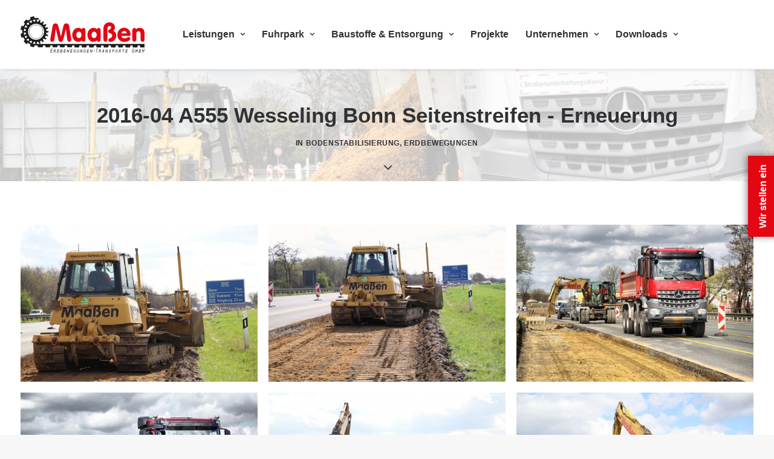

--- FILE ---
content_type: text/html; charset=UTF-8
request_url: https://maassen-tiefbau.de/projekt/2016-04-a555-wesseling-bonn-seitenstreifenerneuerung/
body_size: 16578
content:
<!DOCTYPE html><html class="no-touch" lang="de" xmlns="http://www.w3.org/1999/xhtml"><head><meta http-equiv="Content-Type" content="text/html; charset=UTF-8"><meta name="viewport" content="width=device-width, initial-scale=1"><link rel="profile" href="http://gmpg.org/xfn/11"><link rel="pingback" href="https://maassen-tiefbau.de/xmlrpc.php"><meta name='robots' content='index, follow, max-image-preview:large, max-snippet:-1, max-video-preview:-1' /><style>img:is([sizes="auto" i], [sizes^="auto," i]) { contain-intrinsic-size: 3000px 1500px }</style><title>2016-04 A555 Wesseling Bonn Seitenstreifen - Erneuerung - Maassen Erdbewegungen</title><link rel="canonical" href="https://maassen-tiefbau.de/projekt/2016-04-a555-wesseling-bonn-seitenstreifenerneuerung/" /><meta property="og:locale" content="de_DE" /><meta property="og:type" content="article" /><meta property="og:title" content="2016-04 A555 Wesseling Bonn Seitenstreifen - Erneuerung - Maassen Erdbewegungen" /><meta property="og:url" content="https://maassen-tiefbau.de/projekt/2016-04-a555-wesseling-bonn-seitenstreifenerneuerung/" /><meta property="og:site_name" content="Maassen Erdbewegungen" /><meta property="article:modified_time" content="2018-08-14T14:00:28+00:00" /><meta property="og:image" content="https://maassen-tiefbau.de/wp-content/uploads/2018/08/IMG_2485_fhdra.jpg" /><meta property="og:image:width" content="1000" /><meta property="og:image:height" content="667" /><meta property="og:image:type" content="image/jpeg" /><meta name="twitter:card" content="summary_large_image" /> <script type="application/ld+json" class="yoast-schema-graph">{"@context":"https://schema.org","@graph":[{"@type":"WebPage","@id":"https://maassen-tiefbau.de/projekt/2016-04-a555-wesseling-bonn-seitenstreifenerneuerung/","url":"https://maassen-tiefbau.de/projekt/2016-04-a555-wesseling-bonn-seitenstreifenerneuerung/","name":"2016-04 A555 Wesseling Bonn Seitenstreifen - Erneuerung - Maassen Erdbewegungen","isPartOf":{"@id":"https://maassen-tiefbau.de/#website"},"primaryImageOfPage":{"@id":"https://maassen-tiefbau.de/projekt/2016-04-a555-wesseling-bonn-seitenstreifenerneuerung/#primaryimage"},"image":{"@id":"https://maassen-tiefbau.de/projekt/2016-04-a555-wesseling-bonn-seitenstreifenerneuerung/#primaryimage"},"thumbnailUrl":"https://maassen-tiefbau.de/wp-content/uploads/2018/08/IMG_2485_fhdra.jpg","datePublished":"2017-08-14T13:58:55+00:00","dateModified":"2018-08-14T14:00:28+00:00","breadcrumb":{"@id":"https://maassen-tiefbau.de/projekt/2016-04-a555-wesseling-bonn-seitenstreifenerneuerung/#breadcrumb"},"inLanguage":"de","potentialAction":[{"@type":"ReadAction","target":["https://maassen-tiefbau.de/projekt/2016-04-a555-wesseling-bonn-seitenstreifenerneuerung/"]}]},{"@type":"ImageObject","inLanguage":"de","@id":"https://maassen-tiefbau.de/projekt/2016-04-a555-wesseling-bonn-seitenstreifenerneuerung/#primaryimage","url":"https://maassen-tiefbau.de/wp-content/uploads/2018/08/IMG_2485_fhdra.jpg","contentUrl":"https://maassen-tiefbau.de/wp-content/uploads/2018/08/IMG_2485_fhdra.jpg","width":1000,"height":667},{"@type":"BreadcrumbList","@id":"https://maassen-tiefbau.de/projekt/2016-04-a555-wesseling-bonn-seitenstreifenerneuerung/#breadcrumb","itemListElement":[{"@type":"ListItem","position":1,"name":"Startseite","item":"https://maassen-tiefbau.de/"},{"@type":"ListItem","position":2,"name":"Projekte","item":"https://maassen-tiefbau.de/projekt/"},{"@type":"ListItem","position":3,"name":"2016-04 A555 Wesseling Bonn Seitenstreifen &#8211; Erneuerung"}]},{"@type":"WebSite","@id":"https://maassen-tiefbau.de/#website","url":"https://maassen-tiefbau.de/","name":"Maassen Erdbewegungen","description":"Eine weitere WordPress-Seite","potentialAction":[{"@type":"SearchAction","target":{"@type":"EntryPoint","urlTemplate":"https://maassen-tiefbau.de/?s={search_term_string}"},"query-input":{"@type":"PropertyValueSpecification","valueRequired":true,"valueName":"search_term_string"}}],"inLanguage":"de"}]}</script> <link rel="alternate" type="application/rss+xml" title="Maassen Erdbewegungen &raquo; Feed" href="https://maassen-tiefbau.de/feed/" /><link rel="alternate" type="application/rss+xml" title="Maassen Erdbewegungen &raquo; Kommentar-Feed" href="https://maassen-tiefbau.de/comments/feed/" /><link rel="alternate" type="application/rss+xml" title="Maassen Erdbewegungen &raquo; 2016-04 A555 Wesseling Bonn Seitenstreifen &#8211; Erneuerung-Kommentar-Feed" href="https://maassen-tiefbau.de/projekt/2016-04-a555-wesseling-bonn-seitenstreifenerneuerung/feed/" /> <script type="text/javascript">window._wpemojiSettings = {"baseUrl":"https:\/\/s.w.org\/images\/core\/emoji\/16.0.1\/72x72\/","ext":".png","svgUrl":"https:\/\/s.w.org\/images\/core\/emoji\/16.0.1\/svg\/","svgExt":".svg","source":{"concatemoji":"https:\/\/maassen-tiefbau.de\/wp-includes\/js\/wp-emoji-release.min.js?ver=6.8.3"}};
/*! This file is auto-generated */
!function(s,n){var o,i,e;function c(e){try{var t={supportTests:e,timestamp:(new Date).valueOf()};sessionStorage.setItem(o,JSON.stringify(t))}catch(e){}}function p(e,t,n){e.clearRect(0,0,e.canvas.width,e.canvas.height),e.fillText(t,0,0);var t=new Uint32Array(e.getImageData(0,0,e.canvas.width,e.canvas.height).data),a=(e.clearRect(0,0,e.canvas.width,e.canvas.height),e.fillText(n,0,0),new Uint32Array(e.getImageData(0,0,e.canvas.width,e.canvas.height).data));return t.every(function(e,t){return e===a[t]})}function u(e,t){e.clearRect(0,0,e.canvas.width,e.canvas.height),e.fillText(t,0,0);for(var n=e.getImageData(16,16,1,1),a=0;a<n.data.length;a++)if(0!==n.data[a])return!1;return!0}function f(e,t,n,a){switch(t){case"flag":return n(e,"\ud83c\udff3\ufe0f\u200d\u26a7\ufe0f","\ud83c\udff3\ufe0f\u200b\u26a7\ufe0f")?!1:!n(e,"\ud83c\udde8\ud83c\uddf6","\ud83c\udde8\u200b\ud83c\uddf6")&&!n(e,"\ud83c\udff4\udb40\udc67\udb40\udc62\udb40\udc65\udb40\udc6e\udb40\udc67\udb40\udc7f","\ud83c\udff4\u200b\udb40\udc67\u200b\udb40\udc62\u200b\udb40\udc65\u200b\udb40\udc6e\u200b\udb40\udc67\u200b\udb40\udc7f");case"emoji":return!a(e,"\ud83e\udedf")}return!1}function g(e,t,n,a){var r="undefined"!=typeof WorkerGlobalScope&&self instanceof WorkerGlobalScope?new OffscreenCanvas(300,150):s.createElement("canvas"),o=r.getContext("2d",{willReadFrequently:!0}),i=(o.textBaseline="top",o.font="600 32px Arial",{});return e.forEach(function(e){i[e]=t(o,e,n,a)}),i}function t(e){var t=s.createElement("script");t.src=e,t.defer=!0,s.head.appendChild(t)}"undefined"!=typeof Promise&&(o="wpEmojiSettingsSupports",i=["flag","emoji"],n.supports={everything:!0,everythingExceptFlag:!0},e=new Promise(function(e){s.addEventListener("DOMContentLoaded",e,{once:!0})}),new Promise(function(t){var n=function(){try{var e=JSON.parse(sessionStorage.getItem(o));if("object"==typeof e&&"number"==typeof e.timestamp&&(new Date).valueOf()<e.timestamp+604800&&"object"==typeof e.supportTests)return e.supportTests}catch(e){}return null}();if(!n){if("undefined"!=typeof Worker&&"undefined"!=typeof OffscreenCanvas&&"undefined"!=typeof URL&&URL.createObjectURL&&"undefined"!=typeof Blob)try{var e="postMessage("+g.toString()+"("+[JSON.stringify(i),f.toString(),p.toString(),u.toString()].join(",")+"));",a=new Blob([e],{type:"text/javascript"}),r=new Worker(URL.createObjectURL(a),{name:"wpTestEmojiSupports"});return void(r.onmessage=function(e){c(n=e.data),r.terminate(),t(n)})}catch(e){}c(n=g(i,f,p,u))}t(n)}).then(function(e){for(var t in e)n.supports[t]=e[t],n.supports.everything=n.supports.everything&&n.supports[t],"flag"!==t&&(n.supports.everythingExceptFlag=n.supports.everythingExceptFlag&&n.supports[t]);n.supports.everythingExceptFlag=n.supports.everythingExceptFlag&&!n.supports.flag,n.DOMReady=!1,n.readyCallback=function(){n.DOMReady=!0}}).then(function(){return e}).then(function(){var e;n.supports.everything||(n.readyCallback(),(e=n.source||{}).concatemoji?t(e.concatemoji):e.wpemoji&&e.twemoji&&(t(e.twemoji),t(e.wpemoji)))}))}((window,document),window._wpemojiSettings);</script> <style id='wp-emoji-styles-inline-css' type='text/css'>img.wp-smiley, img.emoji {
		display: inline !important;
		border: none !important;
		box-shadow: none !important;
		height: 1em !important;
		width: 1em !important;
		margin: 0 0.07em !important;
		vertical-align: -0.1em !important;
		background: none !important;
		padding: 0 !important;
	}</style><link rel='stylesheet' id='wp-block-library-css' href='https://maassen-tiefbau.de/wp-includes/css/dist/block-library/style.min.css?ver=6.8.3' type='text/css' media='all' /><style id='classic-theme-styles-inline-css' type='text/css'>/*! This file is auto-generated */
.wp-block-button__link{color:#fff;background-color:#32373c;border-radius:9999px;box-shadow:none;text-decoration:none;padding:calc(.667em + 2px) calc(1.333em + 2px);font-size:1.125em}.wp-block-file__button{background:#32373c;color:#fff;text-decoration:none}</style><style id='global-styles-inline-css' type='text/css'>:root{--wp--preset--aspect-ratio--square: 1;--wp--preset--aspect-ratio--4-3: 4/3;--wp--preset--aspect-ratio--3-4: 3/4;--wp--preset--aspect-ratio--3-2: 3/2;--wp--preset--aspect-ratio--2-3: 2/3;--wp--preset--aspect-ratio--16-9: 16/9;--wp--preset--aspect-ratio--9-16: 9/16;--wp--preset--color--black: #000000;--wp--preset--color--cyan-bluish-gray: #abb8c3;--wp--preset--color--white: #ffffff;--wp--preset--color--pale-pink: #f78da7;--wp--preset--color--vivid-red: #cf2e2e;--wp--preset--color--luminous-vivid-orange: #ff6900;--wp--preset--color--luminous-vivid-amber: #fcb900;--wp--preset--color--light-green-cyan: #7bdcb5;--wp--preset--color--vivid-green-cyan: #00d084;--wp--preset--color--pale-cyan-blue: #8ed1fc;--wp--preset--color--vivid-cyan-blue: #0693e3;--wp--preset--color--vivid-purple: #9b51e0;--wp--preset--gradient--vivid-cyan-blue-to-vivid-purple: linear-gradient(135deg,rgba(6,147,227,1) 0%,rgb(155,81,224) 100%);--wp--preset--gradient--light-green-cyan-to-vivid-green-cyan: linear-gradient(135deg,rgb(122,220,180) 0%,rgb(0,208,130) 100%);--wp--preset--gradient--luminous-vivid-amber-to-luminous-vivid-orange: linear-gradient(135deg,rgba(252,185,0,1) 0%,rgba(255,105,0,1) 100%);--wp--preset--gradient--luminous-vivid-orange-to-vivid-red: linear-gradient(135deg,rgba(255,105,0,1) 0%,rgb(207,46,46) 100%);--wp--preset--gradient--very-light-gray-to-cyan-bluish-gray: linear-gradient(135deg,rgb(238,238,238) 0%,rgb(169,184,195) 100%);--wp--preset--gradient--cool-to-warm-spectrum: linear-gradient(135deg,rgb(74,234,220) 0%,rgb(151,120,209) 20%,rgb(207,42,186) 40%,rgb(238,44,130) 60%,rgb(251,105,98) 80%,rgb(254,248,76) 100%);--wp--preset--gradient--blush-light-purple: linear-gradient(135deg,rgb(255,206,236) 0%,rgb(152,150,240) 100%);--wp--preset--gradient--blush-bordeaux: linear-gradient(135deg,rgb(254,205,165) 0%,rgb(254,45,45) 50%,rgb(107,0,62) 100%);--wp--preset--gradient--luminous-dusk: linear-gradient(135deg,rgb(255,203,112) 0%,rgb(199,81,192) 50%,rgb(65,88,208) 100%);--wp--preset--gradient--pale-ocean: linear-gradient(135deg,rgb(255,245,203) 0%,rgb(182,227,212) 50%,rgb(51,167,181) 100%);--wp--preset--gradient--electric-grass: linear-gradient(135deg,rgb(202,248,128) 0%,rgb(113,206,126) 100%);--wp--preset--gradient--midnight: linear-gradient(135deg,rgb(2,3,129) 0%,rgb(40,116,252) 100%);--wp--preset--font-size--small: 13px;--wp--preset--font-size--medium: 20px;--wp--preset--font-size--large: 36px;--wp--preset--font-size--x-large: 42px;--wp--preset--spacing--20: 0.44rem;--wp--preset--spacing--30: 0.67rem;--wp--preset--spacing--40: 1rem;--wp--preset--spacing--50: 1.5rem;--wp--preset--spacing--60: 2.25rem;--wp--preset--spacing--70: 3.38rem;--wp--preset--spacing--80: 5.06rem;--wp--preset--shadow--natural: 6px 6px 9px rgba(0, 0, 0, 0.2);--wp--preset--shadow--deep: 12px 12px 50px rgba(0, 0, 0, 0.4);--wp--preset--shadow--sharp: 6px 6px 0px rgba(0, 0, 0, 0.2);--wp--preset--shadow--outlined: 6px 6px 0px -3px rgba(255, 255, 255, 1), 6px 6px rgba(0, 0, 0, 1);--wp--preset--shadow--crisp: 6px 6px 0px rgba(0, 0, 0, 1);}:where(.is-layout-flex){gap: 0.5em;}:where(.is-layout-grid){gap: 0.5em;}body .is-layout-flex{display: flex;}.is-layout-flex{flex-wrap: wrap;align-items: center;}.is-layout-flex > :is(*, div){margin: 0;}body .is-layout-grid{display: grid;}.is-layout-grid > :is(*, div){margin: 0;}:where(.wp-block-columns.is-layout-flex){gap: 2em;}:where(.wp-block-columns.is-layout-grid){gap: 2em;}:where(.wp-block-post-template.is-layout-flex){gap: 1.25em;}:where(.wp-block-post-template.is-layout-grid){gap: 1.25em;}.has-black-color{color: var(--wp--preset--color--black) !important;}.has-cyan-bluish-gray-color{color: var(--wp--preset--color--cyan-bluish-gray) !important;}.has-white-color{color: var(--wp--preset--color--white) !important;}.has-pale-pink-color{color: var(--wp--preset--color--pale-pink) !important;}.has-vivid-red-color{color: var(--wp--preset--color--vivid-red) !important;}.has-luminous-vivid-orange-color{color: var(--wp--preset--color--luminous-vivid-orange) !important;}.has-luminous-vivid-amber-color{color: var(--wp--preset--color--luminous-vivid-amber) !important;}.has-light-green-cyan-color{color: var(--wp--preset--color--light-green-cyan) !important;}.has-vivid-green-cyan-color{color: var(--wp--preset--color--vivid-green-cyan) !important;}.has-pale-cyan-blue-color{color: var(--wp--preset--color--pale-cyan-blue) !important;}.has-vivid-cyan-blue-color{color: var(--wp--preset--color--vivid-cyan-blue) !important;}.has-vivid-purple-color{color: var(--wp--preset--color--vivid-purple) !important;}.has-black-background-color{background-color: var(--wp--preset--color--black) !important;}.has-cyan-bluish-gray-background-color{background-color: var(--wp--preset--color--cyan-bluish-gray) !important;}.has-white-background-color{background-color: var(--wp--preset--color--white) !important;}.has-pale-pink-background-color{background-color: var(--wp--preset--color--pale-pink) !important;}.has-vivid-red-background-color{background-color: var(--wp--preset--color--vivid-red) !important;}.has-luminous-vivid-orange-background-color{background-color: var(--wp--preset--color--luminous-vivid-orange) !important;}.has-luminous-vivid-amber-background-color{background-color: var(--wp--preset--color--luminous-vivid-amber) !important;}.has-light-green-cyan-background-color{background-color: var(--wp--preset--color--light-green-cyan) !important;}.has-vivid-green-cyan-background-color{background-color: var(--wp--preset--color--vivid-green-cyan) !important;}.has-pale-cyan-blue-background-color{background-color: var(--wp--preset--color--pale-cyan-blue) !important;}.has-vivid-cyan-blue-background-color{background-color: var(--wp--preset--color--vivid-cyan-blue) !important;}.has-vivid-purple-background-color{background-color: var(--wp--preset--color--vivid-purple) !important;}.has-black-border-color{border-color: var(--wp--preset--color--black) !important;}.has-cyan-bluish-gray-border-color{border-color: var(--wp--preset--color--cyan-bluish-gray) !important;}.has-white-border-color{border-color: var(--wp--preset--color--white) !important;}.has-pale-pink-border-color{border-color: var(--wp--preset--color--pale-pink) !important;}.has-vivid-red-border-color{border-color: var(--wp--preset--color--vivid-red) !important;}.has-luminous-vivid-orange-border-color{border-color: var(--wp--preset--color--luminous-vivid-orange) !important;}.has-luminous-vivid-amber-border-color{border-color: var(--wp--preset--color--luminous-vivid-amber) !important;}.has-light-green-cyan-border-color{border-color: var(--wp--preset--color--light-green-cyan) !important;}.has-vivid-green-cyan-border-color{border-color: var(--wp--preset--color--vivid-green-cyan) !important;}.has-pale-cyan-blue-border-color{border-color: var(--wp--preset--color--pale-cyan-blue) !important;}.has-vivid-cyan-blue-border-color{border-color: var(--wp--preset--color--vivid-cyan-blue) !important;}.has-vivid-purple-border-color{border-color: var(--wp--preset--color--vivid-purple) !important;}.has-vivid-cyan-blue-to-vivid-purple-gradient-background{background: var(--wp--preset--gradient--vivid-cyan-blue-to-vivid-purple) !important;}.has-light-green-cyan-to-vivid-green-cyan-gradient-background{background: var(--wp--preset--gradient--light-green-cyan-to-vivid-green-cyan) !important;}.has-luminous-vivid-amber-to-luminous-vivid-orange-gradient-background{background: var(--wp--preset--gradient--luminous-vivid-amber-to-luminous-vivid-orange) !important;}.has-luminous-vivid-orange-to-vivid-red-gradient-background{background: var(--wp--preset--gradient--luminous-vivid-orange-to-vivid-red) !important;}.has-very-light-gray-to-cyan-bluish-gray-gradient-background{background: var(--wp--preset--gradient--very-light-gray-to-cyan-bluish-gray) !important;}.has-cool-to-warm-spectrum-gradient-background{background: var(--wp--preset--gradient--cool-to-warm-spectrum) !important;}.has-blush-light-purple-gradient-background{background: var(--wp--preset--gradient--blush-light-purple) !important;}.has-blush-bordeaux-gradient-background{background: var(--wp--preset--gradient--blush-bordeaux) !important;}.has-luminous-dusk-gradient-background{background: var(--wp--preset--gradient--luminous-dusk) !important;}.has-pale-ocean-gradient-background{background: var(--wp--preset--gradient--pale-ocean) !important;}.has-electric-grass-gradient-background{background: var(--wp--preset--gradient--electric-grass) !important;}.has-midnight-gradient-background{background: var(--wp--preset--gradient--midnight) !important;}.has-small-font-size{font-size: var(--wp--preset--font-size--small) !important;}.has-medium-font-size{font-size: var(--wp--preset--font-size--medium) !important;}.has-large-font-size{font-size: var(--wp--preset--font-size--large) !important;}.has-x-large-font-size{font-size: var(--wp--preset--font-size--x-large) !important;}
:where(.wp-block-post-template.is-layout-flex){gap: 1.25em;}:where(.wp-block-post-template.is-layout-grid){gap: 1.25em;}
:where(.wp-block-columns.is-layout-flex){gap: 2em;}:where(.wp-block-columns.is-layout-grid){gap: 2em;}
:root :where(.wp-block-pullquote){font-size: 1.5em;line-height: 1.6;}</style><link rel='stylesheet' id='contact-form-7-css' href='https://maassen-tiefbau.de/wp-content/cache/autoptimize/css/autoptimize_single_64ac31699f5326cb3c76122498b76f66.css?ver=6.1.4' type='text/css' media='all' /><link rel='stylesheet' id='cmplz-general-css' href='https://maassen-tiefbau.de/wp-content/plugins/complianz-gdpr/assets/css/cookieblocker.min.css?ver=1764665836' type='text/css' media='all' /><link rel='stylesheet' id='uncode-style-css' href='https://maassen-tiefbau.de/wp-content/cache/autoptimize/css/autoptimize_single_3adc7064f576bdea2696caafb238828d.css?ver=95111129' type='text/css' media='all' /><style id='uncode-style-inline-css' type='text/css'>@media (max-width: 959px) { .navbar-brand > * { height: 40px !important;}}
@media (min-width: 960px) { .limit-width { max-width: 1404px; margin: auto;}}
#changer-back-color { transition: background-color 1000ms cubic-bezier(0.25, 1, 0.5, 1) !important; } #changer-back-color > div { transition: opacity 1000ms cubic-bezier(0.25, 1, 0.5, 1) !important; } body.bg-changer-init.disable-hover .main-wrapper .style-light,  body.bg-changer-init.disable-hover .main-wrapper .style-light h1,  body.bg-changer-init.disable-hover .main-wrapper .style-light h2, body.bg-changer-init.disable-hover .main-wrapper .style-light h3, body.bg-changer-init.disable-hover .main-wrapper .style-light h4, body.bg-changer-init.disable-hover .main-wrapper .style-light h5, body.bg-changer-init.disable-hover .main-wrapper .style-light h6, body.bg-changer-init.disable-hover .main-wrapper .style-light a, body.bg-changer-init.disable-hover .main-wrapper .style-dark, body.bg-changer-init.disable-hover .main-wrapper .style-dark h1, body.bg-changer-init.disable-hover .main-wrapper .style-dark h2, body.bg-changer-init.disable-hover .main-wrapper .style-dark h3, body.bg-changer-init.disable-hover .main-wrapper .style-dark h4, body.bg-changer-init.disable-hover .main-wrapper .style-dark h5, body.bg-changer-init.disable-hover .main-wrapper .style-dark h6, body.bg-changer-init.disable-hover .main-wrapper .style-dark a { transition: color 1000ms cubic-bezier(0.25, 1, 0.5, 1) !important; }</style><link rel='stylesheet' id='uncode-custom-style-css' href='https://maassen-tiefbau.de/wp-content/cache/autoptimize/css/autoptimize_single_d8cc0e96e24da6998ee308b02c59d02c.css?ver=58117366' type='text/css' media='all' /><link rel='stylesheet' id='child-style-css' href='https://maassen-tiefbau.de/wp-content/cache/autoptimize/css/autoptimize_single_866ae1a797db9f499f288ee377aa2fce.css?ver=95111129' type='text/css' media='all' /><link rel='stylesheet' id='uncode-icons-css' href='https://maassen-tiefbau.de/wp-content/cache/autoptimize/css/autoptimize_single_a3c614a0bac87a9ac17bc0325e787177.css?ver=58117366' type='text/css' media='all' /> <script type="text/javascript" src="/wp-content/themes/uncode/library/js/ai-uncode.js" id="uncodeAI" data-home="/" data-path="/" data-breakpoints-images="258,516,720,1032,1440,2064,2880" id="ai-uncode-js"></script> <script type="text/javascript" id="uncode-init-js-extra">var SiteParameters = {"days":"days","hours":"hours","minutes":"minutes","seconds":"seconds","constant_scroll":"off","scroll_speed":"1000","parallax_factor":"0.25","loading":"Loading\u2026","slide_name":"slide","slide_footer":"footer","ajax_url":"https:\/\/maassen-tiefbau.de\/wp-admin\/admin-ajax.php","nonce_adaptive_images":"cef7ed9a53","nonce_srcset_async":"49b3339823","enable_debug":"","block_mobile_videos":"","is_frontend_editor":"","main_width":["1400","px"],"mobile_parallax_allowed":"","listen_for_screen_update":"1","wireframes_plugin_active":"","sticky_elements":"","resize_quality":"90","register_metadata":"","bg_changer_time":"1000","update_wc_fragments":"1","optimize_shortpixel_image":"","menu_mobile_offcanvas_gap":"45","custom_cursor_selector":"[href], .trigger-overlay, .owl-next, .owl-prev, .owl-dot, input[type=\"submit\"], input[type=\"checkbox\"], button[type=\"submit\"], a[class^=\"ilightbox\"], .ilightbox-thumbnail, .ilightbox-prev, .ilightbox-next, .overlay-close, .unmodal-close, .qty-inset > span, .share-button li, .uncode-post-titles .tmb.tmb-click-area, .btn-link, .tmb-click-row .t-inside, .lg-outer button, .lg-thumb img, a[data-lbox], .uncode-close-offcanvas-overlay, .uncode-nav-next, .uncode-nav-prev, .uncode-nav-index","mobile_parallax_animation":"","lbox_enhanced":"","native_media_player":"","vimeoPlayerParams":"?autoplay=0","ajax_filter_key_search":"key","ajax_filter_key_unfilter":"unfilter","index_pagination_disable_scroll":"","index_pagination_scroll_to":"","uncode_wc_popup_cart_qty":"","disable_hover_hack":"","uncode_nocookie":"","menuHideOnClick":"1","smoothScroll":"","smoothScrollDisableHover":"","smoothScrollQuery":"960","uncode_force_onepage_dots":"","uncode_smooth_scroll_safe":"","uncode_lb_add_galleries":", .gallery","uncode_lb_add_items":", .gallery .gallery-item a","uncode_prev_label":"Previous","uncode_next_label":"Next","uncode_slide_label":"Slide","uncode_share_label":"Share on %","uncode_has_ligatures":"","uncode_is_accessible":"","uncode_adaptive":"1","ai_breakpoints":"258,516,720,1032,1440,2064,2880","uncode_limit_width":"1404px"};</script> <script type="text/javascript" src="https://maassen-tiefbau.de/wp-content/themes/uncode/library/js/init.js?ver=58117366" id="uncode-init-js"></script> <script type="text/javascript" src="https://maassen-tiefbau.de/wp-includes/js/jquery/jquery.min.js?ver=3.7.1" id="jquery-core-js"></script> <script type="text/javascript" src="https://maassen-tiefbau.de/wp-includes/js/jquery/jquery-migrate.min.js?ver=3.4.1" id="jquery-migrate-js"></script> <script></script><link rel="https://api.w.org/" href="https://maassen-tiefbau.de/wp-json/" /><link rel="alternate" title="JSON" type="application/json" href="https://maassen-tiefbau.de/wp-json/wp/v2/portfolio/74061" /><link rel="EditURI" type="application/rsd+xml" title="RSD" href="https://maassen-tiefbau.de/xmlrpc.php?rsd" /><meta name="generator" content="WordPress 6.8.3" /><link rel='shortlink' href='https://maassen-tiefbau.de/?p=74061' /><link rel="alternate" title="oEmbed (JSON)" type="application/json+oembed" href="https://maassen-tiefbau.de/wp-json/oembed/1.0/embed?url=https%3A%2F%2Fmaassen-tiefbau.de%2Fprojekt%2F2016-04-a555-wesseling-bonn-seitenstreifenerneuerung%2F" /><link rel="alternate" title="oEmbed (XML)" type="text/xml+oembed" href="https://maassen-tiefbau.de/wp-json/oembed/1.0/embed?url=https%3A%2F%2Fmaassen-tiefbau.de%2Fprojekt%2F2016-04-a555-wesseling-bonn-seitenstreifenerneuerung%2F&#038;format=xml" /><style>.cmplz-hidden {
					display: none !important;
				}</style><noscript><style>.wpb_animate_when_almost_visible { opacity: 1; }</style></noscript></head><body class="wp-singular portfolio-template-default single single-portfolio postid-74061 wp-theme-uncode wp-child-theme-maassen  style-color-lxmt-bg hormenu-position-left hmenu hmenu-position-center header-full-width main-center-align textual-accent-color menu-mobile-default mobile-parallax-not-allowed ilb-no-bounce unreg qw-body-scroll-disabled no-qty-fx wpb-js-composer js-comp-ver-8.7.1.2 vc_responsive" data-border="0"><div id="vh_layout_help"></div><div class="body-borders" data-border="0"><div class="top-border body-border-shadow"></div><div class="right-border body-border-shadow"></div><div class="bottom-border body-border-shadow"></div><div class="left-border body-border-shadow"></div><div class="top-border style-color-xsdn-bg"></div><div class="right-border style-color-xsdn-bg"></div><div class="bottom-border style-color-xsdn-bg"></div><div class="left-border style-color-xsdn-bg"></div></div><div class="box-wrapper"> <a class="stellenanzeige" href="/ueber-uns/stellenangebote/">Wir stellen ein</a><div class="box-container"> <script type="text/javascript" id="initBox">UNCODE.initBox();</script> <div class="menu-wrapper menu-shrink menu-sticky"><header id="masthead" class="navbar menu-primary menu-light submenu-light menu-transparent menu-add-padding style-light-original menu-absolute menu-with-logo"><div class="menu-container style-color-xsdn-bg menu-borders menu-shadows"><div class="row-menu limit-width"><div class="row-menu-inner"><div id="logo-container-mobile" class="col-lg-0 logo-container middle"><div id="main-logo" class="navbar-header style-light"> <a href="https://maassen-tiefbau.de/" class="navbar-brand" data-minheight="20" aria-label="Maassen Erdbewegungen"><div class="logo-image main-logo logo-skinnable" data-maxheight="60" style="height: 60px;"><img fetchpriority="high" decoding="async" src="https://maassen-tiefbau.de/wp-content/uploads/2018/06/logo-maassen.svg" alt="logo" width="300" height="200" class="img-responsive" /></div></a></div><div class="mmb-container"><div class="mobile-additional-icons"></div><div class="mobile-menu-button mobile-menu-button-light lines-button"><span class="lines"><span></span></span></div></div></div><div class="col-lg-12 main-menu-container middle"><div class="menu-horizontal "><div class="menu-horizontal-inner"><div class="nav navbar-nav navbar-main navbar-nav-first"><ul id="menu-maassen" class="menu-primary-inner menu-smart sm" role="menu"><li role="menuitem"  id="menu-item-73388" class="menu-item menu-item-type-post_type menu-item-object-page menu-item-has-children menu-item-73388 dropdown menu-item-link"><a href="https://maassen-tiefbau.de/leistungen/" data-toggle="dropdown" class="dropdown-toggle" data-type="title">Leistungen<i class="fa fa-angle-down fa-dropdown"></i></a><ul role="menu" class="drop-menu"><li role="menuitem"  id="menu-item-73393" class="menu-item menu-item-type-post_type menu-item-object-page menu-item-73393"><a href="https://maassen-tiefbau.de/leistungen/erdbewegungen/">Erdbewegungen<i class="fa fa-angle-right fa-dropdown"></i></a></li><li role="menuitem"  id="menu-item-73392" class="menu-item menu-item-type-post_type menu-item-object-page menu-item-73392"><a href="https://maassen-tiefbau.de/leistungen/bodenstabilisierung/">Bodenstabilisierung<i class="fa fa-angle-right fa-dropdown"></i></a></li><li role="menuitem"  id="menu-item-73389" class="menu-item menu-item-type-post_type menu-item-object-page menu-item-73389"><a href="https://maassen-tiefbau.de/leistungen/abbruch/">Abbruch<i class="fa fa-angle-right fa-dropdown"></i></a></li><li role="menuitem"  id="menu-item-73394" class="menu-item menu-item-type-post_type menu-item-object-page menu-item-73394"><a href="https://maassen-tiefbau.de/leistungen/transporte/">Transporte<i class="fa fa-angle-right fa-dropdown"></i></a></li></ul></li><li role="menuitem"  id="menu-item-73376" class="menu-item menu-item-type-post_type menu-item-object-page menu-item-has-children menu-item-73376 dropdown menu-item-link"><a href="https://maassen-tiefbau.de/fuhrpark/" data-toggle="dropdown" class="dropdown-toggle" data-type="title">Fuhrpark<i class="fa fa-angle-down fa-dropdown"></i></a><ul role="menu" class="drop-menu"><li role="menuitem"  id="menu-item-73382" class="menu-item menu-item-type-post_type menu-item-object-page menu-item-73382"><a href="https://maassen-tiefbau.de/fuhrpark/bagger/">Bagger<i class="fa fa-angle-right fa-dropdown"></i></a></li><li role="menuitem"  id="menu-item-73378" class="menu-item menu-item-type-post_type menu-item-object-page menu-item-73378"><a href="https://maassen-tiefbau.de/fuhrpark/brecheranlagen/">Brecheranlagen<i class="fa fa-angle-right fa-dropdown"></i></a></li><li role="menuitem"  id="menu-item-73384" class="menu-item menu-item-type-post_type menu-item-object-page menu-item-73384"><a href="https://maassen-tiefbau.de/fuhrpark/lkw/">LKW<i class="fa fa-angle-right fa-dropdown"></i></a></li><li role="menuitem"  id="menu-item-73380" class="menu-item menu-item-type-post_type menu-item-object-page menu-item-73380"><a href="https://maassen-tiefbau.de/fuhrpark/radlader/">Radlader<i class="fa fa-angle-right fa-dropdown"></i></a></li><li role="menuitem"  id="menu-item-73381" class="menu-item menu-item-type-post_type menu-item-object-page menu-item-73381"><a href="https://maassen-tiefbau.de/fuhrpark/raupen/">Raupen<i class="fa fa-angle-right fa-dropdown"></i></a></li><li role="menuitem"  id="menu-item-73383" class="menu-item menu-item-type-post_type menu-item-object-page menu-item-73383"><a href="https://maassen-tiefbau.de/fuhrpark/schlepper/">Schlepper<i class="fa fa-angle-right fa-dropdown"></i></a></li><li role="menuitem"  id="menu-item-73379" class="menu-item menu-item-type-post_type menu-item-object-page menu-item-73379"><a href="https://maassen-tiefbau.de/fuhrpark/scraper/">Scraper<i class="fa fa-angle-right fa-dropdown"></i></a></li><li role="menuitem"  id="menu-item-73377" class="menu-item menu-item-type-post_type menu-item-object-page menu-item-73377"><a href="https://maassen-tiefbau.de/fuhrpark/sonstige/">Sonstige<i class="fa fa-angle-right fa-dropdown"></i></a></li></ul></li><li role="menuitem"  id="menu-item-75062" class="menu-item menu-item-type-post_type menu-item-object-page menu-item-has-children menu-item-75062 dropdown menu-item-link"><a href="https://maassen-tiefbau.de/baustoffe-entsorgung/" data-toggle="dropdown" class="dropdown-toggle" data-type="title">Baustoffe &#038; Entsorgung<i class="fa fa-angle-down fa-dropdown"></i></a><ul role="menu" class="drop-menu"><li role="menuitem"  id="menu-item-75076" class="menu-item menu-item-type-post_type menu-item-object-page menu-item-75076"><a href="https://maassen-tiefbau.de/baustoffe-entsorgung/deponie-bergheim-ahe/">Deponie Bergheim Ahe<i class="fa fa-angle-right fa-dropdown"></i></a></li><li role="menuitem"  id="menu-item-73391" class="menu-item menu-item-type-post_type menu-item-object-page menu-item-73391"><a href="https://maassen-tiefbau.de/baustoffe-entsorgung/deponie-loersfelder-busch/">Deponie Lörsfelder Busch<i class="fa fa-angle-right fa-dropdown"></i></a></li><li role="menuitem"  id="menu-item-73390" class="menu-item menu-item-type-post_type menu-item-object-page menu-item-73390"><a href="https://maassen-tiefbau.de/baustoffe-entsorgung/bauschuttrecycling/">Bauschuttrecycling<i class="fa fa-angle-right fa-dropdown"></i></a></li><li role="menuitem"  id="menu-item-75116" class="menu-item menu-item-type-post_type menu-item-object-page menu-item-75116"><a href="https://maassen-tiefbau.de/baustoffe-entsorgung/kiesgrube-bergheim-ahe/">Kiesgrube Bergheim Ahe<i class="fa fa-angle-right fa-dropdown"></i></a></li><li role="menuitem"  id="menu-item-75146" class="menu-item menu-item-type-post_type menu-item-object-page menu-item-75146"><a href="https://maassen-tiefbau.de/baustoffe-entsorgung/betontankstelle-haus-forst/">Betontankstelle<i class="fa fa-angle-right fa-dropdown"></i></a></li></ul></li><li role="menuitem"  id="menu-item-73489" class="menu-item menu-item-type-post_type menu-item-object-page menu-item-73489 menu-item-link"><a href="https://maassen-tiefbau.de/projekte/">Projekte<i class="fa fa-angle-right fa-dropdown"></i></a></li><li role="menuitem"  id="menu-item-73397" class="menu-item menu-item-type-post_type menu-item-object-page menu-item-has-children menu-item-73397 dropdown menu-item-link"><a href="https://maassen-tiefbau.de/ueber-uns/" data-toggle="dropdown" class="dropdown-toggle" data-type="title">Unternehmen<i class="fa fa-angle-down fa-dropdown"></i></a><ul role="menu" class="drop-menu"><li role="menuitem"  id="menu-item-73398" class="menu-item menu-item-type-post_type menu-item-object-page menu-item-73398"><a href="https://maassen-tiefbau.de/ueber-uns/">Maaßen heute<i class="fa fa-angle-right fa-dropdown"></i></a></li><li role="menuitem"  id="menu-item-74729" class="menu-item menu-item-type-taxonomy menu-item-object-category menu-item-74729"><a href="https://maassen-tiefbau.de/category/news/">News<i class="fa fa-angle-right fa-dropdown"></i></a></li><li role="menuitem"  id="menu-item-73375" class="menu-item menu-item-type-post_type menu-item-object-page menu-item-73375"><a href="https://maassen-tiefbau.de/ueber-uns/stellenangebote/">Stellenangebote<i class="fa fa-angle-right fa-dropdown"></i></a></li></ul></li><li role="menuitem"  id="menu-item-73403" class="menu-item menu-item-type-post_type menu-item-object-page menu-item-has-children menu-item-73403 dropdown menu-item-link"><a href="https://maassen-tiefbau.de/downloads/" data-toggle="dropdown" class="dropdown-toggle" data-type="title">Downloads<i class="fa fa-angle-down fa-dropdown"></i></a><ul role="menu" class="drop-menu"><li role="menuitem"  id="menu-item-74637" class="menu-item menu-item-type-post_type menu-item-object-page menu-item-74637"><a href="https://maassen-tiefbau.de/downloads/">Dokumente &#038; Zertifikate<i class="fa fa-angle-right fa-dropdown"></i></a></li><li role="menuitem"  id="menu-item-74674" class="menu-item menu-item-type-post_type menu-item-object-page menu-item-74674"><a href="https://maassen-tiefbau.de/downloads/pruefzeugnisse-rcl/">Prüfzeugnisse RCL<i class="fa fa-angle-right fa-dropdown"></i></a></li></ul></li></ul></div><div class="uncode-close-offcanvas-mobile lines-button close navbar-mobile-el"><span class="lines"></span></div><div class="nav navbar-nav navbar-nav-last navbar-extra-icons"></div><div class="desktop-hidden menu-accordion-secondary"></div></div></div></div></div></div></div></header></div> <script type="text/javascript" id="fixMenuHeight">UNCODE.fixMenuHeight();</script> <div class="main-wrapper"><div class="main-container"><div class="page-wrapper"><div class="sections-container"><div id="page-header"><div class="header-basic style-light"><div class="background-element header-wrapper header-scroll-opacity with-kburns style-color-lxmt-bg header-only-text" data-height="30" style="min-height: 300px;"><div class="header-bg-wrapper"><div class="header-bg adaptive-async" style="background-image: url(https://maassen-tiefbau.de/wp-content/uploads/2018/08/IMG_2485_fhdra-uai-258x172.jpg);" data-uniqueid="74070-156539" data-guid="https://maassen-tiefbau.de/wp-content/uploads/2018/08/IMG_2485_fhdra.jpg" data-path="2018/08/IMG_2485_fhdra.jpg" data-width="1000" data-height="667" data-singlew="12" data-singleh="null" data-crop=""></div><div class="block-bg-overlay style-color-xsdn-bg" style="opacity: 0.75;"></div></div><div class="header-main-container"><div class="header-content header-center header-middle header-align-center"><div class="header-content-inner blocks-animation zoom-in" ><h1 class="header-title font-555555 h1 font-weight-800"><span>2016-04 A555 Wesseling Bonn Seitenstreifen - Erneuerung</span></h1><div class="post-info"><div class="category-info">In <a href="https://maassen-tiefbau.de/projekt_cat/bodenstabilisierung/" title="View all posts in Bodenstabilisierung">Bodenstabilisierung</a>, <a href="https://maassen-tiefbau.de/projekt_cat/projekte-erdbewegung/" title="View all posts in Erdbewegungen">Erdbewegungen</a></div></div></div></div></div><div class="header-scrolldown style-light"><i class="fa fa-angle-down"></i></div></div></div></div><script type="text/javascript">UNCODE.initHeader();</script><div class="page-body style-light-bg"><div class="portfolio-wrapper portfolio-wrapper-- portfolio-wrapper--without-builder"><div class="portfolio-body"><div class="post-content"><div class="row-container"><div class="row row-parent style-light limit-width double-top-padding double-bottom-padding"><div id="gallery-156972" class="isotope-system"><div class="isotope-wrapper grid-wrapper half-gutter"><div class="isotope-container isotope-layout style-masonry" data-type="masonry" data-layout="masonry" data-lg="1000" data-md="600" data-sm="480"><div class="tmb tmb-iso-w4 tmb-light tmb-overlay-anim tmb-overlay-text-anim tmb-media tmb-content-under tmb-media-last tmb-no-bg tmb-lightbox" ><div class="t-inside animate_when_almost_visible alpha-anim" data-delay="200"><div class="t-entry-visual"><div class="t-entry-visual-tc"><div class="t-entry-visual-cont"><div class="dummy" style="padding-top: 66.7%;"></div><a role="button" tabindex="-1" href="https://maassen-tiefbau.de/wp-content/uploads/2018/08/IMG_2387a.jpg" class="pushed" data-noarr="" data-caption="" data-lbox="ilightbox_156972" data-options="width:1000,height:667,thumbnail: 'https://maassen-tiefbau.de/wp-content/uploads/2018/08/IMG_2387a-300x200.jpg'"><div class="t-entry-visual-overlay"><div class="t-entry-visual-overlay-in style-dark-bg" style="opacity: 0.5;"></div></div><div class="t-overlay-wrap"><div class="t-overlay-inner"><div class="t-overlay-content"><div class="t-overlay-text no-block-padding"><div class="t-entry t-single-line"><i class="fa fa-plus2 t-overlay-icon"></i></div></div></div></div></div><img decoding="async" class="adaptive-async wp-image-74062" src="https://maassen-tiefbau.de/wp-content/uploads/2018/08/IMG_2387a-uai-258x172.jpg" width="258" height="172" alt="" data-uniqueid="74062-174748" data-guid="https://maassen-tiefbau.de/wp-content/uploads/2018/08/IMG_2387a.jpg" data-path="2018/08/IMG_2387a.jpg" data-width="1000" data-height="667" data-singlew="4" data-singleh="" data-crop="" /></a></div></div></div></div></div><div class="tmb tmb-iso-w4 tmb-light tmb-overlay-anim tmb-overlay-text-anim tmb-media tmb-content-under tmb-media-last tmb-no-bg tmb-lightbox" ><div class="t-inside animate_when_almost_visible alpha-anim" data-delay="200"><div class="t-entry-visual"><div class="t-entry-visual-tc"><div class="t-entry-visual-cont"><div class="dummy" style="padding-top: 66.7%;"></div><a role="button" tabindex="-1" href="https://maassen-tiefbau.de/wp-content/uploads/2018/08/IMG_2395a.jpg" class="pushed" data-noarr="" data-caption="" data-lbox="ilightbox_156972" data-options="width:1000,height:667,thumbnail: 'https://maassen-tiefbau.de/wp-content/uploads/2018/08/IMG_2395a-300x200.jpg'"><div class="t-entry-visual-overlay"><div class="t-entry-visual-overlay-in style-dark-bg" style="opacity: 0.5;"></div></div><div class="t-overlay-wrap"><div class="t-overlay-inner"><div class="t-overlay-content"><div class="t-overlay-text no-block-padding"><div class="t-entry t-single-line"><i class="fa fa-plus2 t-overlay-icon"></i></div></div></div></div></div><img decoding="async" class="adaptive-async wp-image-74063" src="https://maassen-tiefbau.de/wp-content/uploads/2018/08/IMG_2395a-uai-258x172.jpg" width="258" height="172" alt="" data-uniqueid="74063-129347" data-guid="https://maassen-tiefbau.de/wp-content/uploads/2018/08/IMG_2395a.jpg" data-path="2018/08/IMG_2395a.jpg" data-width="1000" data-height="667" data-singlew="4" data-singleh="" data-crop="" /></a></div></div></div></div></div><div class="tmb tmb-iso-w4 tmb-light tmb-overlay-anim tmb-overlay-text-anim tmb-media tmb-content-under tmb-media-last tmb-no-bg tmb-lightbox" ><div class="t-inside animate_when_almost_visible alpha-anim" data-delay="200"><div class="t-entry-visual"><div class="t-entry-visual-tc"><div class="t-entry-visual-cont"><div class="dummy" style="padding-top: 66.7%;"></div><a role="button" tabindex="-1" href="https://maassen-tiefbau.de/wp-content/uploads/2018/08/IMG_2403_fhdra.jpg" class="pushed" data-noarr="" data-caption="" data-lbox="ilightbox_156972" data-options="width:1000,height:667,thumbnail: 'https://maassen-tiefbau.de/wp-content/uploads/2018/08/IMG_2403_fhdra-300x200.jpg'"><div class="t-entry-visual-overlay"><div class="t-entry-visual-overlay-in style-dark-bg" style="opacity: 0.5;"></div></div><div class="t-overlay-wrap"><div class="t-overlay-inner"><div class="t-overlay-content"><div class="t-overlay-text no-block-padding"><div class="t-entry t-single-line"><i class="fa fa-plus2 t-overlay-icon"></i></div></div></div></div></div><img decoding="async" class="adaptive-async wp-image-74064" src="https://maassen-tiefbau.de/wp-content/uploads/2018/08/IMG_2403_fhdra-uai-258x172.jpg" width="258" height="172" alt="" data-uniqueid="74064-138783" data-guid="https://maassen-tiefbau.de/wp-content/uploads/2018/08/IMG_2403_fhdra.jpg" data-path="2018/08/IMG_2403_fhdra.jpg" data-width="1000" data-height="667" data-singlew="4" data-singleh="" data-crop="" /></a></div></div></div></div></div><div class="tmb tmb-iso-w4 tmb-light tmb-overlay-anim tmb-overlay-text-anim tmb-media tmb-content-under tmb-media-last tmb-no-bg tmb-lightbox" ><div class="t-inside animate_when_almost_visible alpha-anim" data-delay="200"><div class="t-entry-visual"><div class="t-entry-visual-tc"><div class="t-entry-visual-cont"><div class="dummy" style="padding-top: 66.7%;"></div><a role="button" tabindex="-1" href="https://maassen-tiefbau.de/wp-content/uploads/2018/08/IMG_2413_fhdra.jpg" class="pushed" data-noarr="" data-caption="" data-lbox="ilightbox_156972" data-options="width:1000,height:667,thumbnail: 'https://maassen-tiefbau.de/wp-content/uploads/2018/08/IMG_2413_fhdra-300x200.jpg'"><div class="t-entry-visual-overlay"><div class="t-entry-visual-overlay-in style-dark-bg" style="opacity: 0.5;"></div></div><div class="t-overlay-wrap"><div class="t-overlay-inner"><div class="t-overlay-content"><div class="t-overlay-text no-block-padding"><div class="t-entry t-single-line"><i class="fa fa-plus2 t-overlay-icon"></i></div></div></div></div></div><img decoding="async" class="adaptive-async wp-image-74065" src="https://maassen-tiefbau.de/wp-content/uploads/2018/08/IMG_2413_fhdra-uai-258x172.jpg" width="258" height="172" alt="" data-uniqueid="74065-591614" data-guid="https://maassen-tiefbau.de/wp-content/uploads/2018/08/IMG_2413_fhdra.jpg" data-path="2018/08/IMG_2413_fhdra.jpg" data-width="1000" data-height="667" data-singlew="4" data-singleh="" data-crop="" /></a></div></div></div></div></div><div class="tmb tmb-iso-w4 tmb-light tmb-overlay-anim tmb-overlay-text-anim tmb-media tmb-content-under tmb-media-last tmb-no-bg tmb-lightbox" ><div class="t-inside animate_when_almost_visible alpha-anim" data-delay="200"><div class="t-entry-visual"><div class="t-entry-visual-tc"><div class="t-entry-visual-cont"><div class="dummy" style="padding-top: 66.7%;"></div><a role="button" tabindex="-1" href="https://maassen-tiefbau.de/wp-content/uploads/2018/08/IMG_2427a.jpg" class="pushed" data-noarr="" data-caption="" data-lbox="ilightbox_156972" data-options="width:1000,height:667,thumbnail: 'https://maassen-tiefbau.de/wp-content/uploads/2018/08/IMG_2427a-300x200.jpg'"><div class="t-entry-visual-overlay"><div class="t-entry-visual-overlay-in style-dark-bg" style="opacity: 0.5;"></div></div><div class="t-overlay-wrap"><div class="t-overlay-inner"><div class="t-overlay-content"><div class="t-overlay-text no-block-padding"><div class="t-entry t-single-line"><i class="fa fa-plus2 t-overlay-icon"></i></div></div></div></div></div><img decoding="async" class="adaptive-async wp-image-74066" src="https://maassen-tiefbau.de/wp-content/uploads/2018/08/IMG_2427a-uai-258x172.jpg" width="258" height="172" alt="" data-uniqueid="74066-166250" data-guid="https://maassen-tiefbau.de/wp-content/uploads/2018/08/IMG_2427a.jpg" data-path="2018/08/IMG_2427a.jpg" data-width="1000" data-height="667" data-singlew="4" data-singleh="" data-crop="" /></a></div></div></div></div></div><div class="tmb tmb-iso-w4 tmb-light tmb-overlay-anim tmb-overlay-text-anim tmb-media tmb-content-under tmb-media-last tmb-no-bg tmb-lightbox" ><div class="t-inside animate_when_almost_visible alpha-anim" data-delay="200"><div class="t-entry-visual"><div class="t-entry-visual-tc"><div class="t-entry-visual-cont"><div class="dummy" style="padding-top: 66.7%;"></div><a role="button" tabindex="-1" href="https://maassen-tiefbau.de/wp-content/uploads/2018/08/IMG_2442a.jpg" class="pushed" data-noarr="" data-caption="" data-lbox="ilightbox_156972" data-options="width:1000,height:667,thumbnail: 'https://maassen-tiefbau.de/wp-content/uploads/2018/08/IMG_2442a-300x200.jpg'"><div class="t-entry-visual-overlay"><div class="t-entry-visual-overlay-in style-dark-bg" style="opacity: 0.5;"></div></div><div class="t-overlay-wrap"><div class="t-overlay-inner"><div class="t-overlay-content"><div class="t-overlay-text no-block-padding"><div class="t-entry t-single-line"><i class="fa fa-plus2 t-overlay-icon"></i></div></div></div></div></div><img decoding="async" class="adaptive-async wp-image-74067" src="https://maassen-tiefbau.de/wp-content/uploads/2018/08/IMG_2442a-uai-258x172.jpg" width="258" height="172" alt="" data-uniqueid="74067-897449" data-guid="https://maassen-tiefbau.de/wp-content/uploads/2018/08/IMG_2442a.jpg" data-path="2018/08/IMG_2442a.jpg" data-width="1000" data-height="667" data-singlew="4" data-singleh="" data-crop="" /></a></div></div></div></div></div><div class="tmb tmb-iso-w4 tmb-light tmb-overlay-anim tmb-overlay-text-anim tmb-media tmb-content-under tmb-media-last tmb-no-bg tmb-lightbox" ><div class="t-inside animate_when_almost_visible alpha-anim" data-delay="200"><div class="t-entry-visual"><div class="t-entry-visual-tc"><div class="t-entry-visual-cont"><div class="dummy" style="padding-top: 66.7%;"></div><a role="button" tabindex="-1" href="https://maassen-tiefbau.de/wp-content/uploads/2018/08/IMG_2457a.jpg" class="pushed" data-noarr="" data-caption="" data-lbox="ilightbox_156972" data-options="width:1000,height:667,thumbnail: 'https://maassen-tiefbau.de/wp-content/uploads/2018/08/IMG_2457a-300x200.jpg'"><div class="t-entry-visual-overlay"><div class="t-entry-visual-overlay-in style-dark-bg" style="opacity: 0.5;"></div></div><div class="t-overlay-wrap"><div class="t-overlay-inner"><div class="t-overlay-content"><div class="t-overlay-text no-block-padding"><div class="t-entry t-single-line"><i class="fa fa-plus2 t-overlay-icon"></i></div></div></div></div></div><img decoding="async" class="adaptive-async wp-image-74068" src="https://maassen-tiefbau.de/wp-content/uploads/2018/08/IMG_2457a-uai-258x172.jpg" width="258" height="172" alt="" data-uniqueid="74068-152975" data-guid="https://maassen-tiefbau.de/wp-content/uploads/2018/08/IMG_2457a.jpg" data-path="2018/08/IMG_2457a.jpg" data-width="1000" data-height="667" data-singlew="4" data-singleh="" data-crop="" /></a></div></div></div></div></div><div class="tmb tmb-iso-w4 tmb-light tmb-overlay-anim tmb-overlay-text-anim tmb-media tmb-content-under tmb-media-last tmb-no-bg tmb-lightbox" ><div class="t-inside animate_when_almost_visible alpha-anim" data-delay="200"><div class="t-entry-visual"><div class="t-entry-visual-tc"><div class="t-entry-visual-cont"><div class="dummy" style="padding-top: 66.7%;"></div><a role="button" tabindex="-1" href="https://maassen-tiefbau.de/wp-content/uploads/2018/08/IMG_2460a.jpg" class="pushed" data-noarr="" data-caption="" data-lbox="ilightbox_156972" data-options="width:1000,height:667,thumbnail: 'https://maassen-tiefbau.de/wp-content/uploads/2018/08/IMG_2460a-300x200.jpg'"><div class="t-entry-visual-overlay"><div class="t-entry-visual-overlay-in style-dark-bg" style="opacity: 0.5;"></div></div><div class="t-overlay-wrap"><div class="t-overlay-inner"><div class="t-overlay-content"><div class="t-overlay-text no-block-padding"><div class="t-entry t-single-line"><i class="fa fa-plus2 t-overlay-icon"></i></div></div></div></div></div><img decoding="async" class="adaptive-async wp-image-74069" src="https://maassen-tiefbau.de/wp-content/uploads/2018/08/IMG_2460a-uai-258x172.jpg" width="258" height="172" alt="" data-uniqueid="74069-186234" data-guid="https://maassen-tiefbau.de/wp-content/uploads/2018/08/IMG_2460a.jpg" data-path="2018/08/IMG_2460a.jpg" data-width="1000" data-height="667" data-singlew="4" data-singleh="" data-crop="" /></a></div></div></div></div></div><div class="tmb tmb-iso-w4 tmb-light tmb-overlay-anim tmb-overlay-text-anim tmb-media tmb-content-under tmb-media-last tmb-no-bg tmb-lightbox" ><div class="t-inside animate_when_almost_visible alpha-anim" data-delay="200"><div class="t-entry-visual"><div class="t-entry-visual-tc"><div class="t-entry-visual-cont"><div class="dummy" style="padding-top: 66.7%;"></div><a role="button" tabindex="-1" href="https://maassen-tiefbau.de/wp-content/uploads/2018/08/IMG_2485_fhdra.jpg" class="pushed" data-noarr="" data-caption="" data-lbox="ilightbox_156972" data-options="width:1000,height:667,thumbnail: 'https://maassen-tiefbau.de/wp-content/uploads/2018/08/IMG_2485_fhdra-300x200.jpg'"><div class="t-entry-visual-overlay"><div class="t-entry-visual-overlay-in style-dark-bg" style="opacity: 0.5;"></div></div><div class="t-overlay-wrap"><div class="t-overlay-inner"><div class="t-overlay-content"><div class="t-overlay-text no-block-padding"><div class="t-entry t-single-line"><i class="fa fa-plus2 t-overlay-icon"></i></div></div></div></div></div><img decoding="async" class="adaptive-async wp-image-74070" src="https://maassen-tiefbau.de/wp-content/uploads/2018/08/IMG_2485_fhdra-uai-258x172.jpg" width="258" height="172" alt="" data-uniqueid="74070-188562" data-guid="https://maassen-tiefbau.de/wp-content/uploads/2018/08/IMG_2485_fhdra.jpg" data-path="2018/08/IMG_2485_fhdra.jpg" data-width="1000" data-height="667" data-singlew="4" data-singleh="" data-crop="" /></a></div></div></div></div></div><div class="tmb tmb-iso-w4 tmb-light tmb-overlay-anim tmb-overlay-text-anim tmb-media tmb-content-under tmb-media-last tmb-no-bg tmb-lightbox" ><div class="t-inside animate_when_almost_visible alpha-anim" data-delay="200"><div class="t-entry-visual"><div class="t-entry-visual-tc"><div class="t-entry-visual-cont"><div class="dummy" style="padding-top: 66.7%;"></div><a role="button" tabindex="-1" href="https://maassen-tiefbau.de/wp-content/uploads/2018/08/IMG_2497a.jpg" class="pushed" data-noarr="" data-caption="" data-lbox="ilightbox_156972" data-options="width:1000,height:667,thumbnail: 'https://maassen-tiefbau.de/wp-content/uploads/2018/08/IMG_2497a-300x200.jpg'"><div class="t-entry-visual-overlay"><div class="t-entry-visual-overlay-in style-dark-bg" style="opacity: 0.5;"></div></div><div class="t-overlay-wrap"><div class="t-overlay-inner"><div class="t-overlay-content"><div class="t-overlay-text no-block-padding"><div class="t-entry t-single-line"><i class="fa fa-plus2 t-overlay-icon"></i></div></div></div></div></div><img decoding="async" class="adaptive-async wp-image-74071" src="https://maassen-tiefbau.de/wp-content/uploads/2018/08/IMG_2497a-uai-258x172.jpg" width="258" height="172" alt="" data-uniqueid="74071-130422" data-guid="https://maassen-tiefbau.de/wp-content/uploads/2018/08/IMG_2497a.jpg" data-path="2018/08/IMG_2497a.jpg" data-width="1000" data-height="667" data-singlew="4" data-singleh="" data-crop="" /></a></div></div></div></div></div><div class="tmb tmb-iso-w4 tmb-light tmb-overlay-anim tmb-overlay-text-anim tmb-media tmb-content-under tmb-media-last tmb-no-bg tmb-lightbox" ><div class="t-inside animate_when_almost_visible alpha-anim" data-delay="200"><div class="t-entry-visual"><div class="t-entry-visual-tc"><div class="t-entry-visual-cont"><div class="dummy" style="padding-top: 66.7%;"></div><a role="button" tabindex="-1" href="https://maassen-tiefbau.de/wp-content/uploads/2018/08/IMG_2503a.jpg" class="pushed" data-noarr="" data-caption="" data-lbox="ilightbox_156972" data-options="width:1000,height:667,thumbnail: 'https://maassen-tiefbau.de/wp-content/uploads/2018/08/IMG_2503a-300x200.jpg'"><div class="t-entry-visual-overlay"><div class="t-entry-visual-overlay-in style-dark-bg" style="opacity: 0.5;"></div></div><div class="t-overlay-wrap"><div class="t-overlay-inner"><div class="t-overlay-content"><div class="t-overlay-text no-block-padding"><div class="t-entry t-single-line"><i class="fa fa-plus2 t-overlay-icon"></i></div></div></div></div></div><img decoding="async" class="adaptive-async wp-image-74072" src="https://maassen-tiefbau.de/wp-content/uploads/2018/08/IMG_2503a-uai-258x172.jpg" width="258" height="172" alt="" data-uniqueid="74072-204226" data-guid="https://maassen-tiefbau.de/wp-content/uploads/2018/08/IMG_2503a.jpg" data-path="2018/08/IMG_2503a.jpg" data-width="1000" data-height="667" data-singlew="4" data-singleh="" data-crop="" /></a></div></div></div></div></div><div class="tmb tmb-iso-w4 tmb-light tmb-overlay-anim tmb-overlay-text-anim tmb-media tmb-content-under tmb-media-last tmb-no-bg tmb-lightbox" ><div class="t-inside animate_when_almost_visible alpha-anim" data-delay="200"><div class="t-entry-visual"><div class="t-entry-visual-tc"><div class="t-entry-visual-cont"><div class="dummy" style="padding-top: 66.7%;"></div><a role="button" tabindex="-1" href="https://maassen-tiefbau.de/wp-content/uploads/2018/08/IMG_2506a.jpg" class="pushed" data-noarr="" data-caption="" data-lbox="ilightbox_156972" data-options="width:1000,height:667,thumbnail: 'https://maassen-tiefbau.de/wp-content/uploads/2018/08/IMG_2506a-300x200.jpg'"><div class="t-entry-visual-overlay"><div class="t-entry-visual-overlay-in style-dark-bg" style="opacity: 0.5;"></div></div><div class="t-overlay-wrap"><div class="t-overlay-inner"><div class="t-overlay-content"><div class="t-overlay-text no-block-padding"><div class="t-entry t-single-line"><i class="fa fa-plus2 t-overlay-icon"></i></div></div></div></div></div><img decoding="async" class="adaptive-async wp-image-74073" src="https://maassen-tiefbau.de/wp-content/uploads/2018/08/IMG_2506a-uai-258x172.jpg" width="258" height="172" alt="" data-uniqueid="74073-174259" data-guid="https://maassen-tiefbau.de/wp-content/uploads/2018/08/IMG_2506a.jpg" data-path="2018/08/IMG_2506a.jpg" data-width="1000" data-height="667" data-singlew="4" data-singleh="" data-crop="" /></a></div></div></div></div></div><div class="tmb tmb-iso-w4 tmb-light tmb-overlay-anim tmb-overlay-text-anim tmb-media tmb-content-under tmb-media-last tmb-no-bg tmb-lightbox" ><div class="t-inside animate_when_almost_visible alpha-anim" data-delay="200"><div class="t-entry-visual"><div class="t-entry-visual-tc"><div class="t-entry-visual-cont"><div class="dummy" style="padding-top: 66.7%;"></div><a role="button" tabindex="-1" href="https://maassen-tiefbau.de/wp-content/uploads/2018/08/IMG_2515a.jpg" class="pushed" data-noarr="" data-caption="" data-lbox="ilightbox_156972" data-options="width:1000,height:667,thumbnail: 'https://maassen-tiefbau.de/wp-content/uploads/2018/08/IMG_2515a-300x200.jpg'"><div class="t-entry-visual-overlay"><div class="t-entry-visual-overlay-in style-dark-bg" style="opacity: 0.5;"></div></div><div class="t-overlay-wrap"><div class="t-overlay-inner"><div class="t-overlay-content"><div class="t-overlay-text no-block-padding"><div class="t-entry t-single-line"><i class="fa fa-plus2 t-overlay-icon"></i></div></div></div></div></div><img decoding="async" class="adaptive-async wp-image-74074" src="https://maassen-tiefbau.de/wp-content/uploads/2018/08/IMG_2515a-uai-258x172.jpg" width="258" height="172" alt="" data-uniqueid="74074-172008" data-guid="https://maassen-tiefbau.de/wp-content/uploads/2018/08/IMG_2515a.jpg" data-path="2018/08/IMG_2515a.jpg" data-width="1000" data-height="667" data-singlew="4" data-singleh="" data-crop="" /></a></div></div></div></div></div><div class="tmb tmb-iso-w4 tmb-light tmb-overlay-anim tmb-overlay-text-anim tmb-media tmb-content-under tmb-media-last tmb-no-bg tmb-lightbox" ><div class="t-inside animate_when_almost_visible alpha-anim" data-delay="200"><div class="t-entry-visual"><div class="t-entry-visual-tc"><div class="t-entry-visual-cont"><div class="dummy" style="padding-top: 66.7%;"></div><a role="button" tabindex="-1" href="https://maassen-tiefbau.de/wp-content/uploads/2018/08/IMG_2527a.jpg" class="pushed" data-noarr="" data-caption="" data-lbox="ilightbox_156972" data-options="width:1000,height:667,thumbnail: 'https://maassen-tiefbau.de/wp-content/uploads/2018/08/IMG_2527a-300x200.jpg'"><div class="t-entry-visual-overlay"><div class="t-entry-visual-overlay-in style-dark-bg" style="opacity: 0.5;"></div></div><div class="t-overlay-wrap"><div class="t-overlay-inner"><div class="t-overlay-content"><div class="t-overlay-text no-block-padding"><div class="t-entry t-single-line"><i class="fa fa-plus2 t-overlay-icon"></i></div></div></div></div></div><img decoding="async" class="adaptive-async wp-image-74075" src="https://maassen-tiefbau.de/wp-content/uploads/2018/08/IMG_2527a-uai-258x172.jpg" width="258" height="172" alt="" data-uniqueid="74075-544718" data-guid="https://maassen-tiefbau.de/wp-content/uploads/2018/08/IMG_2527a.jpg" data-path="2018/08/IMG_2527a.jpg" data-width="1000" data-height="667" data-singlew="4" data-singleh="" data-crop="" /></a></div></div></div></div></div><div class="tmb tmb-iso-w4 tmb-light tmb-overlay-anim tmb-overlay-text-anim tmb-media tmb-content-under tmb-media-last tmb-no-bg tmb-lightbox" ><div class="t-inside animate_when_almost_visible alpha-anim" data-delay="200"><div class="t-entry-visual"><div class="t-entry-visual-tc"><div class="t-entry-visual-cont"><div class="dummy" style="padding-top: 66.7%;"></div><a role="button" tabindex="-1" href="https://maassen-tiefbau.de/wp-content/uploads/2018/08/IMG_2543a.jpg" class="pushed" data-noarr="" data-caption="" data-lbox="ilightbox_156972" data-options="width:1000,height:667,thumbnail: 'https://maassen-tiefbau.de/wp-content/uploads/2018/08/IMG_2543a-300x200.jpg'"><div class="t-entry-visual-overlay"><div class="t-entry-visual-overlay-in style-dark-bg" style="opacity: 0.5;"></div></div><div class="t-overlay-wrap"><div class="t-overlay-inner"><div class="t-overlay-content"><div class="t-overlay-text no-block-padding"><div class="t-entry t-single-line"><i class="fa fa-plus2 t-overlay-icon"></i></div></div></div></div></div><img decoding="async" class="adaptive-async wp-image-74076" src="https://maassen-tiefbau.de/wp-content/uploads/2018/08/IMG_2543a-uai-258x172.jpg" width="258" height="172" alt="" data-uniqueid="74076-124561" data-guid="https://maassen-tiefbau.de/wp-content/uploads/2018/08/IMG_2543a.jpg" data-path="2018/08/IMG_2543a.jpg" data-width="1000" data-height="667" data-singlew="4" data-singleh="" data-crop="" /></a></div></div></div></div></div><div class="tmb tmb-iso-w4 tmb-light tmb-overlay-anim tmb-overlay-text-anim tmb-media tmb-content-under tmb-media-last tmb-no-bg tmb-lightbox" ><div class="t-inside animate_when_almost_visible alpha-anim" data-delay="200"><div class="t-entry-visual"><div class="t-entry-visual-tc"><div class="t-entry-visual-cont"><div class="dummy" style="padding-top: 66.7%;"></div><a role="button" tabindex="-1" href="https://maassen-tiefbau.de/wp-content/uploads/2018/08/IMG_2545a.jpg" class="pushed" data-noarr="" data-caption="" data-lbox="ilightbox_156972" data-options="width:1000,height:667,thumbnail: 'https://maassen-tiefbau.de/wp-content/uploads/2018/08/IMG_2545a-300x200.jpg'"><div class="t-entry-visual-overlay"><div class="t-entry-visual-overlay-in style-dark-bg" style="opacity: 0.5;"></div></div><div class="t-overlay-wrap"><div class="t-overlay-inner"><div class="t-overlay-content"><div class="t-overlay-text no-block-padding"><div class="t-entry t-single-line"><i class="fa fa-plus2 t-overlay-icon"></i></div></div></div></div></div><img decoding="async" class="adaptive-async wp-image-74077" src="https://maassen-tiefbau.de/wp-content/uploads/2018/08/IMG_2545a-uai-258x172.jpg" width="258" height="172" alt="" data-uniqueid="74077-535512" data-guid="https://maassen-tiefbau.de/wp-content/uploads/2018/08/IMG_2545a.jpg" data-path="2018/08/IMG_2545a.jpg" data-width="1000" data-height="667" data-singlew="4" data-singleh="" data-crop="" /></a></div></div></div></div></div><div class="tmb tmb-iso-w4 tmb-light tmb-overlay-anim tmb-overlay-text-anim tmb-media tmb-content-under tmb-media-last tmb-no-bg tmb-lightbox" ><div class="t-inside animate_when_almost_visible alpha-anim" data-delay="200"><div class="t-entry-visual"><div class="t-entry-visual-tc"><div class="t-entry-visual-cont"><div class="dummy" style="padding-top: 66.7%;"></div><a role="button" tabindex="-1" href="https://maassen-tiefbau.de/wp-content/uploads/2018/08/IMG_2548a.jpg" class="pushed" data-noarr="" data-caption="" data-lbox="ilightbox_156972" data-options="width:1000,height:667,thumbnail: 'https://maassen-tiefbau.de/wp-content/uploads/2018/08/IMG_2548a-300x200.jpg'"><div class="t-entry-visual-overlay"><div class="t-entry-visual-overlay-in style-dark-bg" style="opacity: 0.5;"></div></div><div class="t-overlay-wrap"><div class="t-overlay-inner"><div class="t-overlay-content"><div class="t-overlay-text no-block-padding"><div class="t-entry t-single-line"><i class="fa fa-plus2 t-overlay-icon"></i></div></div></div></div></div><img decoding="async" class="adaptive-async wp-image-74078" src="https://maassen-tiefbau.de/wp-content/uploads/2018/08/IMG_2548a-uai-258x172.jpg" width="258" height="172" alt="" data-uniqueid="74078-415965" data-guid="https://maassen-tiefbau.de/wp-content/uploads/2018/08/IMG_2548a.jpg" data-path="2018/08/IMG_2548a.jpg" data-width="1000" data-height="667" data-singlew="4" data-singleh="" data-crop="" /></a></div></div></div></div></div><div class="tmb tmb-iso-w4 tmb-light tmb-overlay-anim tmb-overlay-text-anim tmb-media tmb-content-under tmb-media-last tmb-no-bg tmb-lightbox" ><div class="t-inside animate_when_almost_visible alpha-anim" data-delay="200"><div class="t-entry-visual"><div class="t-entry-visual-tc"><div class="t-entry-visual-cont"><div class="dummy" style="padding-top: 66.7%;"></div><a role="button" tabindex="-1" href="https://maassen-tiefbau.de/wp-content/uploads/2018/08/IMG_2557_fhdra.jpg" class="pushed" data-noarr="" data-caption="" data-lbox="ilightbox_156972" data-options="width:1000,height:667,thumbnail: 'https://maassen-tiefbau.de/wp-content/uploads/2018/08/IMG_2557_fhdra-300x200.jpg'"><div class="t-entry-visual-overlay"><div class="t-entry-visual-overlay-in style-dark-bg" style="opacity: 0.5;"></div></div><div class="t-overlay-wrap"><div class="t-overlay-inner"><div class="t-overlay-content"><div class="t-overlay-text no-block-padding"><div class="t-entry t-single-line"><i class="fa fa-plus2 t-overlay-icon"></i></div></div></div></div></div><img decoding="async" class="adaptive-async wp-image-74079" src="https://maassen-tiefbau.de/wp-content/uploads/2018/08/IMG_2557_fhdra-uai-258x172.jpg" width="258" height="172" alt="" data-uniqueid="74079-567936" data-guid="https://maassen-tiefbau.de/wp-content/uploads/2018/08/IMG_2557_fhdra.jpg" data-path="2018/08/IMG_2557_fhdra.jpg" data-width="1000" data-height="667" data-singlew="4" data-singleh="" data-crop="" /></a></div></div></div></div></div><div class="tmb tmb-iso-w4 tmb-light tmb-overlay-anim tmb-overlay-text-anim tmb-media tmb-content-under tmb-media-last tmb-no-bg tmb-lightbox" ><div class="t-inside animate_when_almost_visible alpha-anim" data-delay="200"><div class="t-entry-visual"><div class="t-entry-visual-tc"><div class="t-entry-visual-cont"><div class="dummy" style="padding-top: 66.7%;"></div><a role="button" tabindex="-1" href="https://maassen-tiefbau.de/wp-content/uploads/2018/08/IMG_2572a.jpg" class="pushed" data-noarr="" data-caption="" data-lbox="ilightbox_156972" data-options="width:1000,height:667,thumbnail: 'https://maassen-tiefbau.de/wp-content/uploads/2018/08/IMG_2572a-300x200.jpg'"><div class="t-entry-visual-overlay"><div class="t-entry-visual-overlay-in style-dark-bg" style="opacity: 0.5;"></div></div><div class="t-overlay-wrap"><div class="t-overlay-inner"><div class="t-overlay-content"><div class="t-overlay-text no-block-padding"><div class="t-entry t-single-line"><i class="fa fa-plus2 t-overlay-icon"></i></div></div></div></div></div><img decoding="async" class="adaptive-async wp-image-74080" src="https://maassen-tiefbau.de/wp-content/uploads/2018/08/IMG_2572a-uai-258x172.jpg" width="258" height="172" alt="" data-uniqueid="74080-149531" data-guid="https://maassen-tiefbau.de/wp-content/uploads/2018/08/IMG_2572a.jpg" data-path="2018/08/IMG_2572a.jpg" data-width="1000" data-height="667" data-singlew="4" data-singleh="" data-crop="" /></a></div></div></div></div></div><div class="tmb tmb-iso-w4 tmb-light tmb-overlay-anim tmb-overlay-text-anim tmb-media tmb-content-under tmb-media-last tmb-no-bg tmb-lightbox" ><div class="t-inside animate_when_almost_visible alpha-anim" data-delay="200"><div class="t-entry-visual"><div class="t-entry-visual-tc"><div class="t-entry-visual-cont"><div class="dummy" style="padding-top: 66.7%;"></div><a role="button" tabindex="-1" href="https://maassen-tiefbau.de/wp-content/uploads/2018/08/IMG_2578_fhdra.jpg" class="pushed" data-noarr="" data-caption="" data-lbox="ilightbox_156972" data-options="width:1000,height:667,thumbnail: 'https://maassen-tiefbau.de/wp-content/uploads/2018/08/IMG_2578_fhdra-300x200.jpg'"><div class="t-entry-visual-overlay"><div class="t-entry-visual-overlay-in style-dark-bg" style="opacity: 0.5;"></div></div><div class="t-overlay-wrap"><div class="t-overlay-inner"><div class="t-overlay-content"><div class="t-overlay-text no-block-padding"><div class="t-entry t-single-line"><i class="fa fa-plus2 t-overlay-icon"></i></div></div></div></div></div><img decoding="async" class="adaptive-async wp-image-74081" src="https://maassen-tiefbau.de/wp-content/uploads/2018/08/IMG_2578_fhdra-uai-258x172.jpg" width="258" height="172" alt="" data-uniqueid="74081-410286" data-guid="https://maassen-tiefbau.de/wp-content/uploads/2018/08/IMG_2578_fhdra.jpg" data-path="2018/08/IMG_2578_fhdra.jpg" data-width="1000" data-height="667" data-singlew="4" data-singleh="" data-crop="" /></a></div></div></div></div></div><div class="tmb tmb-iso-w4 tmb-light tmb-overlay-anim tmb-overlay-text-anim tmb-media tmb-content-under tmb-media-last tmb-no-bg tmb-lightbox" ><div class="t-inside animate_when_almost_visible alpha-anim" data-delay="200"><div class="t-entry-visual"><div class="t-entry-visual-tc"><div class="t-entry-visual-cont"><div class="dummy" style="padding-top: 66.7%;"></div><a role="button" tabindex="-1" href="https://maassen-tiefbau.de/wp-content/uploads/2018/08/IMG_2603_fhdra.jpg" class="pushed" data-noarr="" data-caption="" data-lbox="ilightbox_156972" data-options="width:1000,height:667,thumbnail: 'https://maassen-tiefbau.de/wp-content/uploads/2018/08/IMG_2603_fhdra-300x200.jpg'"><div class="t-entry-visual-overlay"><div class="t-entry-visual-overlay-in style-dark-bg" style="opacity: 0.5;"></div></div><div class="t-overlay-wrap"><div class="t-overlay-inner"><div class="t-overlay-content"><div class="t-overlay-text no-block-padding"><div class="t-entry t-single-line"><i class="fa fa-plus2 t-overlay-icon"></i></div></div></div></div></div><img decoding="async" class="adaptive-async wp-image-74082" src="https://maassen-tiefbau.de/wp-content/uploads/2018/08/IMG_2603_fhdra-uai-258x172.jpg" width="258" height="172" alt="" data-uniqueid="74082-127106" data-guid="https://maassen-tiefbau.de/wp-content/uploads/2018/08/IMG_2603_fhdra.jpg" data-path="2018/08/IMG_2603_fhdra.jpg" data-width="1000" data-height="667" data-singlew="4" data-singleh="" data-crop="" /></a></div></div></div></div></div><div class="tmb tmb-iso-w4 tmb-light tmb-overlay-anim tmb-overlay-text-anim tmb-media tmb-content-under tmb-media-last tmb-no-bg tmb-lightbox" ><div class="t-inside animate_when_almost_visible alpha-anim" data-delay="200"><div class="t-entry-visual"><div class="t-entry-visual-tc"><div class="t-entry-visual-cont"><div class="dummy" style="padding-top: 66.7%;"></div><a role="button" tabindex="-1" href="https://maassen-tiefbau.de/wp-content/uploads/2018/08/IMG_2617a.jpg" class="pushed" data-noarr="" data-caption="" data-lbox="ilightbox_156972" data-options="width:1000,height:667,thumbnail: 'https://maassen-tiefbau.de/wp-content/uploads/2018/08/IMG_2617a-300x200.jpg'"><div class="t-entry-visual-overlay"><div class="t-entry-visual-overlay-in style-dark-bg" style="opacity: 0.5;"></div></div><div class="t-overlay-wrap"><div class="t-overlay-inner"><div class="t-overlay-content"><div class="t-overlay-text no-block-padding"><div class="t-entry t-single-line"><i class="fa fa-plus2 t-overlay-icon"></i></div></div></div></div></div><img decoding="async" class="adaptive-async wp-image-74083" src="https://maassen-tiefbau.de/wp-content/uploads/2018/08/IMG_2617a-uai-258x172.jpg" width="258" height="172" alt="" data-uniqueid="74083-909003" data-guid="https://maassen-tiefbau.de/wp-content/uploads/2018/08/IMG_2617a.jpg" data-path="2018/08/IMG_2617a.jpg" data-width="1000" data-height="667" data-singlew="4" data-singleh="" data-crop="" /></a></div></div></div></div></div><div class="tmb tmb-iso-w4 tmb-light tmb-overlay-anim tmb-overlay-text-anim tmb-media tmb-content-under tmb-media-last tmb-no-bg tmb-lightbox" ><div class="t-inside animate_when_almost_visible alpha-anim" data-delay="200"><div class="t-entry-visual"><div class="t-entry-visual-tc"><div class="t-entry-visual-cont"><div class="dummy" style="padding-top: 66.7%;"></div><a role="button" tabindex="-1" href="https://maassen-tiefbau.de/wp-content/uploads/2018/08/IMG_2644_fhdra.jpg" class="pushed" data-noarr="" data-caption="" data-lbox="ilightbox_156972" data-options="width:1000,height:667,thumbnail: 'https://maassen-tiefbau.de/wp-content/uploads/2018/08/IMG_2644_fhdra-300x200.jpg'"><div class="t-entry-visual-overlay"><div class="t-entry-visual-overlay-in style-dark-bg" style="opacity: 0.5;"></div></div><div class="t-overlay-wrap"><div class="t-overlay-inner"><div class="t-overlay-content"><div class="t-overlay-text no-block-padding"><div class="t-entry t-single-line"><i class="fa fa-plus2 t-overlay-icon"></i></div></div></div></div></div><img decoding="async" class="adaptive-async wp-image-74084" src="https://maassen-tiefbau.de/wp-content/uploads/2018/08/IMG_2644_fhdra-uai-258x172.jpg" width="258" height="172" alt="" data-uniqueid="74084-141424" data-guid="https://maassen-tiefbau.de/wp-content/uploads/2018/08/IMG_2644_fhdra.jpg" data-path="2018/08/IMG_2644_fhdra.jpg" data-width="1000" data-height="667" data-singlew="4" data-singleh="" data-crop="" /></a></div></div></div></div></div></div></div></div></div></div></div></div><div class="post-after row-container"><div data-parent="true" class="vc_row style-color-gyho-bg vc_custom_1530025589595 border-color-gyho-color row-container has-dividers boomapps_vcrow" style="border-style: solid;border-top-width: 1px ;" id="row-unique-0"><div class="uncode-divider-wrap uncode-divider-wrap-top z_index_0 uncode-row-divider-invert" style="height: 90px;" data-height="90" data-unit="px"><svg version="1.1" class="uncode-row-divider uncode-row-divider-curve" x="0px" y="0px" width="240px" height="24px" viewBox="0 0 240 24" enable-background="new 0 0 240 24" xml:space="preserve" preserveAspectRatio="none"> <path fill="#ffffff" d="M159.961,0L240,23.99V0H159.961z M0,24l57.051-10.216l28.56,7.315L159.961,0H0V24z"/> </svg></div><div class="row triple-top-padding triple-bottom-padding single-h-padding limit-width row-parent"><div class="wpb_row row-inner"><div class="wpb_column pos-top pos-center align_center column_parent col-lg-12 boomapps_vccolumn single-internal-gutter"><div class="uncol style-light"  ><div class="uncoltable"><div class="uncell  boomapps_vccolumn no-block-padding" ><div class="uncont" ><div class="vc_custom_heading_wrap "><div class="heading-text el-text" ><h5 class="text-uppercase" ><span>Weitere Projekte</span></h5></div><div class="clear"></div></div><div class="owl-carousel-wrapper" ><div class="owl-carousel-container owl-carousel-loading single-gutter" ><div id="index-396293" class="owl-carousel owl-element owl-height-auto owl-dots-outside owl-dots-single-block-padding owl-dots-align-center" data-dots="true" data-navmobile="false" data-navspeed="400" data-autoplay="false" data-stagepadding="0" data-lg="3" data-md="3" data-sm="1" data-vp-height="false"><div class="tmb tmb-carousel atc-typography-inherit tmb-iso-h33 tmb-light tmb-overlay-text-anim tmb-overlay-anim tmb-content-center tmb-image-anim tmb-shadowed tmb-shadowed-std  grid-cat-101 grid-cat-102 grid-cat-103 tmb-id-75235 tmb-img-ratio tmb-content-under tmb-media-first tmb-no-bg" ><div class="t-inside no-anim" ><div class="t-entry-visual"><div class="t-entry-visual-tc"><div class="t-entry-visual-cont"><div class="dummy" style="padding-top: 66.7%;"></div><a role="button" tabindex="-1" href="https://maassen-tiefbau.de/projekt/2020-08-neubau-gymnasium-koeln-loevenich/" class="pushed" target="_self" data-lb-index="0"><div class="t-entry-visual-overlay"><div class="t-entry-visual-overlay-in style-color-176906-bg" style="opacity: 0.9;"></div></div><div class="t-overlay-wrap"><div class="t-overlay-inner"><div class="t-overlay-content"><div class="t-overlay-text single-block-padding"><div class="t-entry t-single-line"><i class="fa fa-plus2 t-icon-size-lg t-overlay-icon"></i></div></div></div></div></div><img decoding="async" class="adaptive-async wp-image-75238" src="https://maassen-tiefbau.de/wp-content/uploads/2020/08/IMG_1571_fhdra-uai-258x172.jpg" width="258" height="172" alt="" data-uniqueid="75238-151713" data-guid="https://maassen-tiefbau.de/wp-content/uploads/2020/08/IMG_1571_fhdra.jpg" data-path="2020/08/IMG_1571_fhdra.jpg" data-width="1000" data-height="667" data-singlew="4" data-singleh="2.6666666666667" data-crop="1" /></a></div></div></div><div class="t-entry-text"><div class="t-entry-text-tc single-block-padding"><div class="t-entry"><h3 class="t-entry-title h6 title-scale"><a href="https://maassen-tiefbau.de/projekt/2020-08-neubau-gymnasium-koeln-loevenich/" target="_self">2020-08 Neubau Gymnasium Köln Lövenich</a></h3></div></div></div></div></div><div class="tmb tmb-carousel atc-typography-inherit tmb-iso-h33 tmb-light tmb-overlay-text-anim tmb-overlay-anim tmb-content-center tmb-image-anim tmb-shadowed tmb-shadowed-std  grid-cat-100 grid-cat-101 grid-cat-102 tmb-id-73675 tmb-img-ratio tmb-content-under tmb-media-first tmb-no-bg" ><div class="t-inside no-anim" ><div class="t-entry-visual"><div class="t-entry-visual-tc"><div class="t-entry-visual-cont"><div class="dummy" style="padding-top: 66.7%;"></div><a role="button" tabindex="-1" href="https://maassen-tiefbau.de/projekt/rueckbau-a4-buir-kerpen/" class="pushed" target="_self" data-lb-index="1"><div class="t-entry-visual-overlay"><div class="t-entry-visual-overlay-in style-color-176906-bg" style="opacity: 0.9;"></div></div><div class="t-overlay-wrap"><div class="t-overlay-inner"><div class="t-overlay-content"><div class="t-overlay-text single-block-padding"><div class="t-entry t-single-line"><i class="fa fa-plus2 t-icon-size-lg t-overlay-icon"></i></div></div></div></div></div><img decoding="async" class="adaptive-async wp-image-73849" src="https://maassen-tiefbau.de/wp-content/uploads/2018/06/IMG_3200_fhdra-uai-258x172.jpg" width="258" height="172" alt="" data-uniqueid="73849-190118" data-guid="https://maassen-tiefbau.de/wp-content/uploads/2018/06/IMG_3200_fhdra.jpg" data-path="2018/06/IMG_3200_fhdra.jpg" data-width="1000" data-height="667" data-singlew="4" data-singleh="2.6666666666667" data-crop="1" /></a></div></div></div><div class="t-entry-text"><div class="t-entry-text-tc single-block-padding"><div class="t-entry"><h3 class="t-entry-title h6 title-scale"><a href="https://maassen-tiefbau.de/projekt/rueckbau-a4-buir-kerpen/" target="_self">2017-05 Rückbau der A4 bei Buir-Kerpen</a></h3></div></div></div></div></div><div class="tmb tmb-carousel atc-typography-inherit tmb-iso-h33 tmb-light tmb-overlay-text-anim tmb-overlay-anim tmb-content-center tmb-image-anim tmb-shadowed tmb-shadowed-std  grid-cat-101 grid-cat-103 tmb-id-73671 tmb-img-ratio tmb-content-under tmb-media-first tmb-no-bg" ><div class="t-inside no-anim" ><div class="t-entry-visual"><div class="t-entry-visual-tc"><div class="t-entry-visual-cont"><div class="dummy" style="padding-top: 66.7%;"></div><a role="button" tabindex="-1" href="https://maassen-tiefbau.de/projekt/industriehalle-bergheim/" class="pushed" target="_self" data-lb-index="2"><div class="t-entry-visual-overlay"><div class="t-entry-visual-overlay-in style-color-176906-bg" style="opacity: 0.9;"></div></div><div class="t-overlay-wrap"><div class="t-overlay-inner"><div class="t-overlay-content"><div class="t-overlay-text single-block-padding"><div class="t-entry t-single-line"><i class="fa fa-plus2 t-icon-size-lg t-overlay-icon"></i></div></div></div></div></div><img decoding="async" class="adaptive-async wp-image-73886" src="https://maassen-tiefbau.de/wp-content/uploads/2018/06/IMG_0194a-uai-258x172.jpg" width="258" height="172" alt="" data-uniqueid="73886-963427" data-guid="https://maassen-tiefbau.de/wp-content/uploads/2018/06/IMG_0194a.jpg" data-path="2018/06/IMG_0194a.jpg" data-width="1000" data-height="667" data-singlew="4" data-singleh="2.6666666666667" data-crop="1" /></a></div></div></div><div class="t-entry-text"><div class="t-entry-text-tc single-block-padding"><div class="t-entry"><h3 class="t-entry-title h6 title-scale"><a href="https://maassen-tiefbau.de/projekt/industriehalle-bergheim/" target="_self">2017-04 Neubau Industriehalle Bergheim</a></h3></div></div></div></div></div><div class="tmb tmb-carousel atc-typography-inherit tmb-iso-h33 tmb-light tmb-overlay-text-anim tmb-overlay-anim tmb-content-center tmb-image-anim tmb-shadowed tmb-shadowed-std  grid-cat-103 tmb-id-73669 tmb-img-ratio tmb-content-under tmb-media-first tmb-no-bg" ><div class="t-inside no-anim" ><div class="t-entry-visual"><div class="t-entry-visual-tc"><div class="t-entry-visual-cont"><div class="dummy" style="padding-top: 66.7%;"></div><a role="button" tabindex="-1" href="https://maassen-tiefbau.de/projekt/neubau-halle-gewerbegebiet-frechen/" class="pushed" target="_self" data-lb-index="3"><div class="t-entry-visual-overlay"><div class="t-entry-visual-overlay-in style-color-176906-bg" style="opacity: 0.9;"></div></div><div class="t-overlay-wrap"><div class="t-overlay-inner"><div class="t-overlay-content"><div class="t-overlay-text single-block-padding"><div class="t-entry t-single-line"><i class="fa fa-plus2 t-icon-size-lg t-overlay-icon"></i></div></div></div></div></div><img decoding="async" class="adaptive-async wp-image-73909" src="https://maassen-tiefbau.de/wp-content/uploads/2018/06/IMG_2099a-uai-258x172.jpg" width="258" height="172" alt="" data-uniqueid="73909-783527" data-guid="https://maassen-tiefbau.de/wp-content/uploads/2018/06/IMG_2099a.jpg" data-path="2018/06/IMG_2099a.jpg" data-width="1000" data-height="667" data-singlew="4" data-singleh="2.6666666666667" data-crop="1" /></a></div></div></div><div class="t-entry-text"><div class="t-entry-text-tc single-block-padding"><div class="t-entry"><h3 class="t-entry-title h6 title-scale"><a href="https://maassen-tiefbau.de/projekt/neubau-halle-gewerbegebiet-frechen/" target="_self">2016-09 Neubau Halle Gewerbegebiet Frechen</a></h3></div></div></div></div></div><div class="tmb tmb-carousel atc-typography-inherit tmb-iso-h33 tmb-light tmb-overlay-text-anim tmb-overlay-anim tmb-content-center tmb-image-anim tmb-shadowed tmb-shadowed-std  grid-cat-101 grid-cat-103 tmb-id-73664 tmb-img-ratio tmb-content-under tmb-media-first tmb-no-bg" ><div class="t-inside no-anim" ><div class="t-entry-visual"><div class="t-entry-visual-tc"><div class="t-entry-visual-cont"><div class="dummy" style="padding-top: 66.7%;"></div><a role="button" tabindex="-1" href="https://maassen-tiefbau.de/projekt/noervenich-pingsheim-halle/" class="pushed" target="_self" data-lb-index="4"><div class="t-entry-visual-overlay"><div class="t-entry-visual-overlay-in style-color-176906-bg" style="opacity: 0.9;"></div></div><div class="t-overlay-wrap"><div class="t-overlay-inner"><div class="t-overlay-content"><div class="t-overlay-text single-block-padding"><div class="t-entry t-single-line"><i class="fa fa-plus2 t-icon-size-lg t-overlay-icon"></i></div></div></div></div></div><img decoding="async" class="adaptive-async wp-image-73956" src="https://maassen-tiefbau.de/wp-content/uploads/2018/06/IMG_1201a-uai-258x172.jpg" width="258" height="172" alt="" data-uniqueid="73956-201730" data-guid="https://maassen-tiefbau.de/wp-content/uploads/2018/06/IMG_1201a.jpg" data-path="2018/06/IMG_1201a.jpg" data-width="1000" data-height="667" data-singlew="4" data-singleh="2.6666666666667" data-crop="1" /></a></div></div></div><div class="t-entry-text"><div class="t-entry-text-tc single-block-padding"><div class="t-entry"><h3 class="t-entry-title h6 title-scale"><a href="https://maassen-tiefbau.de/projekt/noervenich-pingsheim-halle/" target="_self">2016-08 Nörvenich-Pingsheim, Neubau Halle</a></h3></div></div></div></div></div><div class="tmb tmb-carousel atc-typography-inherit tmb-iso-h33 tmb-light tmb-overlay-text-anim tmb-overlay-anim tmb-content-center tmb-image-anim tmb-shadowed tmb-shadowed-std  grid-cat-101 grid-cat-102 grid-cat-103 tmb-id-73649 tmb-img-ratio tmb-content-under tmb-media-first tmb-no-bg" ><div class="t-inside no-anim" ><div class="t-entry-visual"><div class="t-entry-visual-tc"><div class="t-entry-visual-cont"><div class="dummy" style="padding-top: 66.7%;"></div><a role="button" tabindex="-1" href="https://maassen-tiefbau.de/projekt/05-2017-rueckbau-a4-buir-kerpen/" class="pushed" target="_self" data-lb-index="5"><div class="t-entry-visual-overlay"><div class="t-entry-visual-overlay-in style-color-176906-bg" style="opacity: 0.9;"></div></div><div class="t-overlay-wrap"><div class="t-overlay-inner"><div class="t-overlay-content"><div class="t-overlay-text single-block-padding"><div class="t-entry t-single-line"><i class="fa fa-plus2 t-icon-size-lg t-overlay-icon"></i></div></div></div></div></div><img decoding="async" class="adaptive-async wp-image-73988" src="https://maassen-tiefbau.de/wp-content/uploads/2018/06/IMG_8232-uai-258x172.jpg" width="258" height="172" alt="" data-uniqueid="73988-346080" data-guid="https://maassen-tiefbau.de/wp-content/uploads/2018/06/IMG_8232.jpg" data-path="2018/06/IMG_8232.jpg" data-width="1000" data-height="667" data-singlew="4" data-singleh="2.6666666666667" data-crop="1" /></a></div></div></div><div class="t-entry-text"><div class="t-entry-text-tc single-block-padding"><div class="t-entry"><h3 class="t-entry-title h6 title-scale"><a href="https://maassen-tiefbau.de/projekt/05-2017-rueckbau-a4-buir-kerpen/" target="_self">2016-05 Neubau Bürgerzentrum Manheim-Neu</a></h3></div></div></div></div></div><div class="tmb tmb-carousel atc-typography-inherit tmb-iso-h33 tmb-light tmb-overlay-text-anim tmb-overlay-anim tmb-content-center tmb-image-anim tmb-shadowed tmb-shadowed-std  grid-cat-101 grid-cat-102 grid-cat-103 tmb-id-74087 tmb-img-ratio tmb-content-under tmb-media-first tmb-no-bg" ><div class="t-inside no-anim" ><div class="t-entry-visual"><div class="t-entry-visual-tc"><div class="t-entry-visual-cont"><div class="dummy" style="padding-top: 66.7%;"></div><a role="button" tabindex="-1" href="https://maassen-tiefbau.de/projekt/2016-03-neubau-ikea-in-kaarst/" class="pushed" target="_self" data-lb-index="6"><div class="t-entry-visual-overlay"><div class="t-entry-visual-overlay-in style-color-176906-bg" style="opacity: 0.9;"></div></div><div class="t-overlay-wrap"><div class="t-overlay-inner"><div class="t-overlay-content"><div class="t-overlay-text single-block-padding"><div class="t-entry t-single-line"><i class="fa fa-plus2 t-icon-size-lg t-overlay-icon"></i></div></div></div></div></div><img decoding="async" class="adaptive-async wp-image-74127" src="https://maassen-tiefbau.de/wp-content/uploads/2018/08/IMG_3444a-uai-258x172.jpg" width="258" height="172" alt="" data-uniqueid="74127-102547" data-guid="https://maassen-tiefbau.de/wp-content/uploads/2018/08/IMG_3444a.jpg" data-path="2018/08/IMG_3444a.jpg" data-width="1000" data-height="667" data-singlew="4" data-singleh="2.6666666666667" data-crop="1" /></a></div></div></div><div class="t-entry-text"><div class="t-entry-text-tc single-block-padding"><div class="t-entry"><h3 class="t-entry-title h6 title-scale"><a href="https://maassen-tiefbau.de/projekt/2016-03-neubau-ikea-in-kaarst/" target="_self">2016-03 Neubau Projekt IKEA in Kaarst</a></h3></div></div></div></div></div><div class="tmb tmb-carousel atc-typography-inherit tmb-iso-h33 tmb-light tmb-overlay-text-anim tmb-overlay-anim tmb-content-center tmb-image-anim tmb-shadowed tmb-shadowed-std  grid-cat-100 grid-cat-101 tmb-id-74161 tmb-img-ratio tmb-content-under tmb-media-first tmb-no-bg" ><div class="t-inside no-anim" ><div class="t-entry-visual"><div class="t-entry-visual-tc"><div class="t-entry-visual-cont"><div class="dummy" style="padding-top: 66.7%;"></div><a role="button" tabindex="-1" href="https://maassen-tiefbau.de/projekt/2016-01-rwe-power-ag-rueckbau-alte-a4/" class="pushed" target="_self" data-lb-index="7"><div class="t-entry-visual-overlay"><div class="t-entry-visual-overlay-in style-color-176906-bg" style="opacity: 0.9;"></div></div><div class="t-overlay-wrap"><div class="t-overlay-inner"><div class="t-overlay-content"><div class="t-overlay-text single-block-padding"><div class="t-entry t-single-line"><i class="fa fa-plus2 t-icon-size-lg t-overlay-icon"></i></div></div></div></div></div><img decoding="async" class="adaptive-async wp-image-74187" src="https://maassen-tiefbau.de/wp-content/uploads/2018/08/IMG_4917a_fhdr-uai-258x172.jpg" width="258" height="172" alt="" data-uniqueid="74187-106637" data-guid="https://maassen-tiefbau.de/wp-content/uploads/2018/08/IMG_4917a_fhdr.jpg" data-path="2018/08/IMG_4917a_fhdr.jpg" data-width="1000" data-height="667" data-singlew="4" data-singleh="2.6666666666667" data-crop="1" /></a></div></div></div><div class="t-entry-text"><div class="t-entry-text-tc single-block-padding"><div class="t-entry"><h3 class="t-entry-title h6 title-scale"><a href="https://maassen-tiefbau.de/projekt/2016-01-rwe-power-ag-rueckbau-alte-a4/" target="_self">2016-01 RWE Power AG, Rückbau Alte A4</a></h3></div></div></div></div></div><div class="tmb tmb-carousel atc-typography-inherit tmb-iso-h33 tmb-light tmb-overlay-text-anim tmb-overlay-anim tmb-content-center tmb-image-anim tmb-shadowed tmb-shadowed-std  grid-cat-101 grid-cat-102 grid-cat-103 tmb-id-74214 tmb-img-ratio tmb-content-under tmb-media-first tmb-no-bg" ><div class="t-inside no-anim" ><div class="t-entry-visual"><div class="t-entry-visual-tc"><div class="t-entry-visual-cont"><div class="dummy" style="padding-top: 66.7%;"></div><a role="button" tabindex="-1" href="https://maassen-tiefbau.de/projekt/2016-01-frechen-neubau-feuerwehrwache/" class="pushed" target="_self" data-lb-index="8"><div class="t-entry-visual-overlay"><div class="t-entry-visual-overlay-in style-color-176906-bg" style="opacity: 0.9;"></div></div><div class="t-overlay-wrap"><div class="t-overlay-inner"><div class="t-overlay-content"><div class="t-overlay-text single-block-padding"><div class="t-entry t-single-line"><i class="fa fa-plus2 t-icon-size-lg t-overlay-icon"></i></div></div></div></div></div><img decoding="async" class="adaptive-async wp-image-74250" src="https://maassen-tiefbau.de/wp-content/uploads/2018/08/IMG_6024_fhdra-uai-258x172.jpg" width="258" height="172" alt="" data-uniqueid="74250-199927" data-guid="https://maassen-tiefbau.de/wp-content/uploads/2018/08/IMG_6024_fhdra.jpg" data-path="2018/08/IMG_6024_fhdra.jpg" data-width="1000" data-height="667" data-singlew="4" data-singleh="2.6666666666667" data-crop="1" /></a></div></div></div><div class="t-entry-text"><div class="t-entry-text-tc single-block-padding"><div class="t-entry"><h3 class="t-entry-title h6 title-scale"><a href="https://maassen-tiefbau.de/projekt/2016-01-frechen-neubau-feuerwehrwache/" target="_self">2016-01 Frechen, Neubau Feuerwehrwache</a></h3></div></div></div></div></div><div class="tmb tmb-carousel atc-typography-inherit tmb-iso-h33 tmb-light tmb-overlay-text-anim tmb-overlay-anim tmb-content-center tmb-image-anim tmb-shadowed tmb-shadowed-std  grid-cat-101 grid-cat-102 grid-cat-103 tmb-id-74271 tmb-img-ratio tmb-content-under tmb-media-first tmb-no-bg" ><div class="t-inside no-anim" ><div class="t-entry-visual"><div class="t-entry-visual-tc"><div class="t-entry-visual-cont"><div class="dummy" style="padding-top: 66.7%;"></div><a role="button" tabindex="-1" href="https://maassen-tiefbau.de/projekt/2016-01-bergheim-paffendorf-neubau-logistikzentrum/" class="pushed" target="_self" data-lb-index="9"><div class="t-entry-visual-overlay"><div class="t-entry-visual-overlay-in style-color-176906-bg" style="opacity: 0.9;"></div></div><div class="t-overlay-wrap"><div class="t-overlay-inner"><div class="t-overlay-content"><div class="t-overlay-text single-block-padding"><div class="t-entry t-single-line"><i class="fa fa-plus2 t-icon-size-lg t-overlay-icon"></i></div></div></div></div></div><img decoding="async" class="adaptive-async wp-image-74284" src="https://maassen-tiefbau.de/wp-content/uploads/2018/08/IMG_5629a_fhdr-uai-258x172.jpg" width="258" height="172" alt="" data-uniqueid="74284-346686" data-guid="https://maassen-tiefbau.de/wp-content/uploads/2018/08/IMG_5629a_fhdr.jpg" data-path="2018/08/IMG_5629a_fhdr.jpg" data-width="1000" data-height="667" data-singlew="4" data-singleh="2.6666666666667" data-crop="1" /></a></div></div></div><div class="t-entry-text"><div class="t-entry-text-tc single-block-padding"><div class="t-entry"><h3 class="t-entry-title h6 title-scale"><a href="https://maassen-tiefbau.de/projekt/2016-01-bergheim-paffendorf-neubau-logistikzentrum/" target="_self">2016-01 Bergheim-Paffendorf, Neubau Logistikzentrum</a></h3></div></div></div></div></div></div></div></div></div></div></div></div></div><script id="script-row-unique-0" data-row="script-row-unique-0" type="text/javascript" class="vc_controls">UNCODE.initRow(document.getElementById("row-unique-0"));</script></div></div></div></div></div></div><div class="row-container row-navigation row-navigation-light"><div class="row row-parent style-light limit-width"><nav class="post-navigation"><ul class="navigation"><li class="page-prev"><span class="btn-container"><a class="btn btn-link text-default-color btn-icon-left" href="https://maassen-tiefbau.de/projekt/2016-03-neubau-ikea-in-kaarst/" rel="prev"><i class="fa fa-angle-left"></i><span>2016-03 Neubau Projekt IKEA in Kaarst</span></a></span></li><li class="page-next"><span class="btn-container"><a class="btn btn-link text-default-color btn-icon-right" href="https://maassen-tiefbau.de/projekt/fraesguttransport-a553/" rel="next"><span>2016-04 Fräsguttransport A553 bei Brühl</span><i class="fa fa-angle-right"></i></a></span></li></ul></nav></div></div></div></div><footer id="colophon" class="site-footer"><div data-parent="true" class="vc_row style-color-wvjs-bg row-container boomapps_vcrow" id="row-unique-1"><div class="row-background background-element" style="opacity: 1;"><div class="background-wrapper"><div class="background-inner"></div><div class="block-bg-overlay style-color-wvjs-bg" style="opacity: 0.87;"></div></div></div><div class="row limit-width row-parent"><div class="wpb_row row-inner"><div class="wpb_column pos-top pos-center align_left column_parent col-lg-12 boomapps_vccolumn single-internal-gutter"><div class="uncol style-light"  ><div class="uncoltable"><div class="uncell  boomapps_vccolumn no-block-padding" ><div class="uncont" ><div class="vc_row row-internal row-container boomapps_vcrow"><div class="row row-child"><div class="wpb_row row-inner"><div class="wpb_column pos-top pos-center align_left align_left_tablet align_left_mobile column_child col-lg-4 boomapps_vccolumn single-internal-gutter"><div class="uncol style-dark" ><div class="uncoltable"><div class="uncell  boomapps_vccolumn no-block-padding" ><div class="uncont" ><div class="uncode-single-media  text-left"><div class="single-wrapper" style="max-width: 220px;"><div class="tmb tmb-light  tmb-media-first tmb-media-last tmb-content-overlay tmb-no-bg"><div class="t-inside"><div class="t-entry-visual"><div class="t-entry-visual-tc"><div class="uncode-single-media-wrapper"><img decoding="async" class="adaptive-async wp-image-74392" src="https://maassen-tiefbau.de/wp-content/uploads/2018/06/logo-maassen_weiss-uai-258x81.png" width="258" height="81" alt="" data-uniqueid="74392-122008" data-guid="https://maassen-tiefbau.de/wp-content/uploads/2018/06/logo-maassen_weiss.png" data-path="2018/06/logo-maassen_weiss.png" data-width="1474" data-height="461" data-singlew="220" data-singleh="" data-crop="" data-fixed="width"></div></div></div></div></div></div></div><div class="uncode_text_column" ><p><span style="color: #ffffff;">Daimlerstraße 15</span><br /> <span style="color: #ffffff;">50170 Kerpen-Sindorf</span><br /> <span style="color: #ffffff;">Telefon: +49 2273 999 920</span><br /> <span style="color: #ffffff;">E-Mail: <a style="color: #ffffff;">info@maassen-tiefbau.de</a></span></p></div></div></div></div></div></div><div class="wpb_column pos-top pos-center align_left align_left_tablet align_left_mobile column_child col-lg-4 boomapps_vccolumn half-internal-gutter"><div class="uncol style-dark" ><div class="uncoltable"><div class="uncell  boomapps_vccolumn no-block-padding" ><div class="uncont" style=" max-width:80%;" ><div class="vc_wp_custommenu wpb_content_element"  data-id="1"><div class="widget widget_nav_menu"><h2 class="widgettitle">Unsere Leistungen</h2><div class="menu-folter-leistungen-container"><ul id="menu-folter-leistungen" class="menu"><li id="menu-item-74423" class="menu-item menu-item-type-post_type menu-item-object-page menu-item-74423"><a href="https://maassen-tiefbau.de/leistungen/abbruch/">Abbruch</a></li><li id="menu-item-75154" class="menu-item menu-item-type-post_type menu-item-object-page menu-item-75154"><a href="https://maassen-tiefbau.de/baustoffe-entsorgung/">Baustoffe &#038; Entsorgung</a></li><li id="menu-item-74426" class="menu-item menu-item-type-post_type menu-item-object-page menu-item-74426"><a href="https://maassen-tiefbau.de/leistungen/bodenstabilisierung/">Bodenstabilisierung</a></li><li id="menu-item-74427" class="menu-item menu-item-type-post_type menu-item-object-page menu-item-74427"><a href="https://maassen-tiefbau.de/leistungen/erdbewegungen/">Erdbewegungen</a></li><li id="menu-item-74428" class="menu-item menu-item-type-post_type menu-item-object-page menu-item-74428"><a href="https://maassen-tiefbau.de/leistungen/transporte/">Transporte</a></li></ul></div></div></div></div></div></div></div></div><div class="wpb_column pos-top pos-center align_left align_left_tablet align_left_mobile column_child col-lg-4 boomapps_vccolumn single-internal-gutter"><div class="uncol style-dark" ><div class="uncoltable"><div class="uncell  boomapps_vccolumn no-block-padding" ><div class="uncont" ><div class="vc_wp_custommenu wpb_content_element"  data-id="2"><div class="widget widget_nav_menu"><h2 class="widgettitle">Rechtliches</h2><div class="menu-footer-container"><ul id="menu-footer" class="menu"><li id="menu-item-73413" class="menu-item menu-item-type-post_type menu-item-object-page menu-item-73413"><a href="https://maassen-tiefbau.de/kontakt-anfahrt/">Kontakt &#038; Anfahrt</a></li><li id="menu-item-73414" class="menu-item menu-item-type-post_type menu-item-object-page menu-item-privacy-policy menu-item-73414"><a rel="privacy-policy" href="https://maassen-tiefbau.de/datenschutzerklaerung/">Datenschutzerklärung</a></li><li id="menu-item-73415" class="menu-item menu-item-type-post_type menu-item-object-page menu-item-73415"><a href="https://maassen-tiefbau.de/impressum/">Impressum</a></li><li id="menu-item-75227" class="menu-item menu-item-type-post_type menu-item-object-page menu-item-75227"><a href="https://maassen-tiefbau.de/cookie-richtlinie-eu/">Cookie-Richtlinie (EU)</a></li></ul></div></div></div></div></div></div></div></div></div></div></div></div></div></div></div></div><script id="script-row-unique-1" data-row="script-row-unique-1" type="text/javascript" class="vc_controls">UNCODE.initRow(document.getElementById("row-unique-1"));</script></div></div></div><div class="row-container style-dark-bg footer-last"><div class="row row-parent style-dark limit-width no-top-padding no-h-padding no-bottom-padding"><div class="site-info uncell col-lg-6 pos-middle text-left"><p>© 2018 Maaßen Erdbewegungen-Transporte GmbH</p></div><div class="uncell col-lg-6 pos-middle text-right"><div class="social-icon icon-box icon-box-top icon-inline"><a href="" target="_blank"><i class="fa fa-facebook"></i></a></div></div></div></div></footer></div></div></div></div><div class="style-light footer-scroll-top"><a href="#" class="scroll-top" aria-label="Scroll to top"><i class="fa fa-angle-up fa-stack btn-default btn-hover-nobg"></i></a></div> <script type="speculationrules">{"prefetch":[{"source":"document","where":{"and":[{"href_matches":"\/*"},{"not":{"href_matches":["\/wp-*.php","\/wp-admin\/*","\/wp-content\/uploads\/*","\/wp-content\/*","\/wp-content\/plugins\/*","\/wp-content\/themes\/maassen\/*","\/wp-content\/themes\/uncode\/*","\/*\\?(.+)"]}},{"not":{"selector_matches":"a[rel~=\"nofollow\"]"}},{"not":{"selector_matches":".no-prefetch, .no-prefetch a"}}]},"eagerness":"conservative"}]}</script> <div id="cmplz-cookiebanner-container"></div><div id="cmplz-manage-consent" data-nosnippet="true"></div><script type="text/javascript">var gaProperty = 'UA-125790539-1';
var disableStr = 'ga-disable-' + gaProperty;
if (document.cookie.indexOf(disableStr + '=true') > -1) {
window[disableStr] = true;
}
function gaOptout() {
document.cookie = disableStr + '=true; expires=Thu, 31 Dec 2099 23:59:59 UTC; path=/';
window[disableStr] = true;
alert('Das Tracking durch Google Analytics wurde in Ihrem Browser für diese Website deaktiviert.');
}</script>  <script async src="https://www.googletagmanager.com/gtag/js?id=UA-125790539-1"></script> <script>window.dataLayer = window.dataLayer || [];
  function gtag(){dataLayer.push(arguments);}
  gtag('js', new Date());

  gtag('config', 'UA-125790539-1', { 'anonymize_ip': true });</script><script type="text/html" id="wpb-modifications">window.wpbCustomElement = 1;</script><script type="text/javascript" src="https://maassen-tiefbau.de/wp-includes/js/dist/hooks.min.js?ver=4d63a3d491d11ffd8ac6" id="wp-hooks-js"></script> <script type="text/javascript" src="https://maassen-tiefbau.de/wp-includes/js/dist/i18n.min.js?ver=5e580eb46a90c2b997e6" id="wp-i18n-js"></script> <script type="text/javascript" id="wp-i18n-js-after">wp.i18n.setLocaleData( { 'text direction\u0004ltr': [ 'ltr' ] } );</script> <script type="text/javascript" src="https://maassen-tiefbau.de/wp-content/plugins/contact-form-7/includes/swv/js/index.js?ver=6.1.4" id="swv-js"></script> <script type="text/javascript" id="contact-form-7-js-translations">( function( domain, translations ) {
	var localeData = translations.locale_data[ domain ] || translations.locale_data.messages;
	localeData[""].domain = domain;
	wp.i18n.setLocaleData( localeData, domain );
} )( "contact-form-7", {"translation-revision-date":"2025-10-26 03:28:49+0000","generator":"GlotPress\/4.0.3","domain":"messages","locale_data":{"messages":{"":{"domain":"messages","plural-forms":"nplurals=2; plural=n != 1;","lang":"de"},"This contact form is placed in the wrong place.":["Dieses Kontaktformular wurde an der falschen Stelle platziert."],"Error:":["Fehler:"]}},"comment":{"reference":"includes\/js\/index.js"}} );</script> <script type="text/javascript" id="contact-form-7-js-before">var wpcf7 = {
    "api": {
        "root": "https:\/\/maassen-tiefbau.de\/wp-json\/",
        "namespace": "contact-form-7\/v1"
    },
    "cached": 1
};</script> <script type="text/javascript" src="https://maassen-tiefbau.de/wp-content/plugins/contact-form-7/includes/js/index.js?ver=6.1.4" id="contact-form-7-js"></script> <script type="text/javascript" id="mediaelement-core-js-before">var mejsL10n = {"language":"de","strings":{"mejs.download-file":"Datei herunterladen","mejs.install-flash":"Du verwendest einen Browser, der nicht den Flash-Player aktiviert oder installiert hat. Bitte aktiviere dein Flash-Player-Plugin oder lade die neueste Version von https:\/\/get.adobe.com\/flashplayer\/ herunter","mejs.fullscreen":"Vollbild","mejs.play":"Wiedergeben","mejs.pause":"Pausieren","mejs.time-slider":"Zeit-Schieberegler","mejs.time-help-text":"Benutze die Pfeiltasten Links\/Rechts, um 1\u00a0Sekunde vor- oder zur\u00fcckzuspringen. Mit den Pfeiltasten Hoch\/Runter kannst du um 10\u00a0Sekunden vor- oder zur\u00fcckspringen.","mejs.live-broadcast":"Live-\u00dcbertragung","mejs.volume-help-text":"Pfeiltasten Hoch\/Runter benutzen, um die Lautst\u00e4rke zu regeln.","mejs.unmute":"Lautschalten","mejs.mute":"Stummschalten","mejs.volume-slider":"Lautst\u00e4rkeregler","mejs.video-player":"Video-Player","mejs.audio-player":"Audio-Player","mejs.captions-subtitles":"Untertitel","mejs.captions-chapters":"Kapitel","mejs.none":"Keine","mejs.afrikaans":"Afrikaans","mejs.albanian":"Albanisch","mejs.arabic":"Arabisch","mejs.belarusian":"Wei\u00dfrussisch","mejs.bulgarian":"Bulgarisch","mejs.catalan":"Katalanisch","mejs.chinese":"Chinesisch","mejs.chinese-simplified":"Chinesisch (vereinfacht)","mejs.chinese-traditional":"Chinesisch (traditionell)","mejs.croatian":"Kroatisch","mejs.czech":"Tschechisch","mejs.danish":"D\u00e4nisch","mejs.dutch":"Niederl\u00e4ndisch","mejs.english":"Englisch","mejs.estonian":"Estnisch","mejs.filipino":"Filipino","mejs.finnish":"Finnisch","mejs.french":"Franz\u00f6sisch","mejs.galician":"Galicisch","mejs.german":"Deutsch","mejs.greek":"Griechisch","mejs.haitian-creole":"Haitianisch-Kreolisch","mejs.hebrew":"Hebr\u00e4isch","mejs.hindi":"Hindi","mejs.hungarian":"Ungarisch","mejs.icelandic":"Isl\u00e4ndisch","mejs.indonesian":"Indonesisch","mejs.irish":"Irisch","mejs.italian":"Italienisch","mejs.japanese":"Japanisch","mejs.korean":"Koreanisch","mejs.latvian":"Lettisch","mejs.lithuanian":"Litauisch","mejs.macedonian":"Mazedonisch","mejs.malay":"Malaiisch","mejs.maltese":"Maltesisch","mejs.norwegian":"Norwegisch","mejs.persian":"Persisch","mejs.polish":"Polnisch","mejs.portuguese":"Portugiesisch","mejs.romanian":"Rum\u00e4nisch","mejs.russian":"Russisch","mejs.serbian":"Serbisch","mejs.slovak":"Slowakisch","mejs.slovenian":"Slowenisch","mejs.spanish":"Spanisch","mejs.swahili":"Suaheli","mejs.swedish":"Schwedisch","mejs.tagalog":"Tagalog","mejs.thai":"Thai","mejs.turkish":"T\u00fcrkisch","mejs.ukrainian":"Ukrainisch","mejs.vietnamese":"Vietnamesisch","mejs.welsh":"Walisisch","mejs.yiddish":"Jiddisch"}};</script> <script type="text/javascript" src="https://maassen-tiefbau.de/wp-includes/js/mediaelement/mediaelement-and-player.min.js?ver=4.2.17" id="mediaelement-core-js"></script> <script type="text/javascript" src="https://maassen-tiefbau.de/wp-includes/js/mediaelement/mediaelement-migrate.min.js?ver=6.8.3" id="mediaelement-migrate-js"></script> <script type="text/javascript" id="mediaelement-js-extra">var _wpmejsSettings = {"pluginPath":"\/wp-includes\/js\/mediaelement\/","classPrefix":"mejs-","stretching":"responsive","audioShortcodeLibrary":"mediaelement","videoShortcodeLibrary":"mediaelement"};</script> <script type="text/javascript" src="https://maassen-tiefbau.de/wp-includes/js/mediaelement/wp-mediaelement.min.js?ver=6.8.3" id="wp-mediaelement-js"></script> <script type="text/javascript" src="https://maassen-tiefbau.de/wp-content/themes/uncode/library/js/plugins.js?ver=58117366" id="uncode-plugins-js"></script> <script type="text/javascript" src="https://maassen-tiefbau.de/wp-content/themes/uncode/library/js/app.js?ver=58117366" id="uncode-app-js"></script> <script type="text/javascript" src="https://maassen-tiefbau.de/wp-includes/js/comment-reply.min.js?ver=6.8.3" id="comment-reply-js" async="async" data-wp-strategy="async"></script> <script type="text/javascript" id="cmplz-cookiebanner-js-extra">var complianz = {"prefix":"cmplz_","user_banner_id":"1","set_cookies":[],"block_ajax_content":"","banner_version":"15","version":"7.4.4","store_consent":"","do_not_track_enabled":"","consenttype":"optin","region":"eu","geoip":"","dismiss_timeout":"","disable_cookiebanner":"","soft_cookiewall":"","dismiss_on_scroll":"","cookie_expiry":"365","url":"https:\/\/maassen-tiefbau.de\/wp-json\/complianz\/v1\/","locale":"lang=de&locale=de_DE","set_cookies_on_root":"","cookie_domain":"","current_policy_id":"13","cookie_path":"\/","categories":{"statistics":"Statistiken","marketing":"Marketing"},"tcf_active":"","placeholdertext":"Klicke hier, um {category}-Cookies zu akzeptieren und diesen Inhalt zu aktivieren","css_file":"https:\/\/maassen-tiefbau.de\/wp-content\/uploads\/complianz\/css\/banner-{banner_id}-{type}.css?v=15","page_links":[],"tm_categories":"1","forceEnableStats":"","preview":"","clean_cookies":"","aria_label":"Klicke hier, um {category}-Cookies zu akzeptieren und diesen Inhalt zu aktivieren"};</script> <script defer type="text/javascript" src="https://maassen-tiefbau.de/wp-content/plugins/complianz-gdpr/cookiebanner/js/complianz.min.js?ver=1764665836" id="cmplz-cookiebanner-js"></script> <script type="text/javascript" id="cmplz-cookiebanner-js-after">document.addEventListener("cmplz_run_after_all_scripts", cmplz_fire_domContentLoadedEvent);
        function cmplz_fire_domContentLoadedEvent() {
            dispatchEvent(new Event('load'));
        }</script> <script></script> <script data-category="functional">(function(w,d,s,l,i){w[l]=w[l]||[];w[l].push({'gtm.start':
		new Date().getTime(),event:'gtm.js'});var f=d.getElementsByTagName(s)[0],
	j=d.createElement(s),dl=l!='dataLayer'?'&l='+l:'';j.async=true;j.src=
	'https://www.googletagmanager.com/gtm.js?id='+i+dl;f.parentNode.insertBefore(j,f);
})(window,document,'script','dataLayer','');</script></body></html>

--- FILE ---
content_type: text/css
request_url: https://maassen-tiefbau.de/wp-content/cache/autoptimize/css/autoptimize_single_866ae1a797db9f499f288ee377aa2fce.css?ver=95111129
body_size: 764
content:
.stellenanzeige{font-size:16px;font-weight:600;color:#fff;position:fixed;z-index:9999;right:-49px;top:300px;background-color:#e30613;padding:16px 14px;transform:rotate(-90deg);transition:all .25s ease;box-shadow:0px -2px 10px 1px rgba(0,0,0,.4)}.stellenanzeige:hover{color:#e7e7e7;box-shadow:0px -2px 10px 3px rgba(0,0,0,.4)}.font-fix h2.h1 span{font-size:33px !important}.main-menu-container .menu-horizontal{z-index:99999}.home-posts .t-entry-title.h4{min-height:50px}@media (max-width:1360px){.home-icon-box .column-background.background-element,.home-icon-box .uncol,.home-icon-box .uncont{min-height:370px}}@media (max-width:1260px){.home-icon-box .column-background.background-element,.home-icon-box .uncol,.home-icon-box .uncont{min-height:400px}}@media (min-width:1101px) and (max-width:1260px){.menu-wrapper .row-menu .row-menu-inner{padding:0 12px}.menu-smart{padding:0 12px}.logo-container{padding-right:0 !important;min-width:160px !important}#main-logo .navbar-brand img{max-width:160px}.menu-smart>li>a{font-size:16px !important;padding:0 10px !important}}@media (min-width:960px) and (max-width:1100px){.menu-wrapper .row-menu .row-menu-inner{padding:0 12px}.menu-smart{padding:0 4px}.logo-container{padding-right:0 !important;min-width:140px !important}#main-logo .navbar-brand img{max-width:140px}.menu-smart>li>a{font-size:14px !important;padding:0 8px !important}}@media (max-width:1060px){.home-icon-box .column-background.background-element,.home-icon-box .uncol,.home-icon-box .uncont{min-height:500px}}@media (min-width:570px) and (max-width:960px){.home-icon-box .col-lg-3{width:50% !important}.home-icon-box .col-md-clear{float:right}.main-container .cols-md-responsive>div[class*=col-md]:not(.col-md-clear).home-icon-box-padding{padding-top:36px !important}.home-icon-box .column-background.background-element,.home-icon-box .uncol,.home-icon-box .uncont{min-height:350px;margin-top:0 !important}.main-container .home-icon-box .unequal.row .cols-md-responsive>div[class*=col-md-]:not(.col-md-clear),.main-container .uncol.unexpand .cols-md-responsive>div[class*=col-md-]:not(.col-md-clear),.main-container .uncol.unexpand>div>div>.uncont .cols-md-responsive>div[class*=col-md-]:not(.col-md-clear),.main-container .unequal.row>.row-inner>div>.uncol .cols-md-responsive>div[class*=col-md-]:not(.col-md-clear),.main-container .unequal .row-internal .cols-md-responsive>div[class*=col-md-]:not(.col-md-clear){display:inline-block !important}}@media (max-width:960px){.stellenanzeige{padding:10px}}@media (max-width:768px){.home-icon-box .column-background.background-element,.home-icon-box .uncol,.home-icon-box .uncont{min-height:420px}.home-posts .t-entry p:not(.t-entry-readmore){min-height:110px}}@media (max-width:570px){.stellenanzeige{top:450px}.home-slider .uncell{vertical-align:top !important}}

--- FILE ---
content_type: image/svg+xml
request_url: https://maassen-tiefbau.de/wp-content/uploads/2018/06/logo-maassen.svg
body_size: 11580
content:
<svg id="Ebene_1" data-name="Ebene 1" xmlns="http://www.w3.org/2000/svg" xmlns:xlink="http://www.w3.org/1999/xlink" viewBox="0 0 333.47 97.6"><defs><style>.cls-1{fill:none;}.cls-2{clip-path:url(#clip-path);}.cls-3,.cls-5{fill:#1d1d1b;}.cls-4{fill:#e30613;}.cls-4,.cls-5{fill-rule:evenodd;}</style><clipPath id="clip-path" transform="translate(-10.03 -2.76)"><rect class="cls-1" x="-34" y="-246.28" width="419.53" height="595.28"/></clipPath></defs><title>logo-maassen</title><g class="cls-2"><path class="cls-3" d="M53.23,77.26l1.26-5.39a28.46,28.46,0,0,0,3-.47L60.82,77l2.57-.84-.55-6.5a28,28,0,0,0,2.67-1.36l4.94,4.26L72.64,71l-2.53-6a27.35,27.35,0,0,0,2.11-2.11l6,2.53,1.59-2.19-4.27-4.94a27.72,27.72,0,0,0,1.36-2.67l6.5.55.84-2.57-5.59-3.37a27.68,27.68,0,0,0,.47-3l6.36-1.48V43l-6.36-1.48a27.29,27.29,0,0,0-.47-3l5.59-3.38-.84-2.57-6.5.55a27.85,27.85,0,0,0-1.36-2.66l4.27-4.94L78.23,23.4l-6,2.54a28.3,28.3,0,0,0-2.11-2.11l2.53-6-2.19-1.59-4.94,4.27a27.67,27.67,0,0,0-2.66-1.36l.55-6.5-2.57-.84-3.38,5.58a27.42,27.42,0,0,0-3-.47l-1.26-5.4h5.52V7.34H47.48L46.41,2.76a41.6,41.6,0,0,0-11,2.93l1.37,4.52-7.24,4.18L26.29,11A42.23,42.23,0,0,0,18.23,19l3.44,3.22-4.18,7.24L13,28.11a41.66,41.66,0,0,0-2.94,11l4.58,1.07v8.36L10,49.63a41.8,41.8,0,0,0,2.94,11l4.52-1.37,4.18,7.24-3.44,3.22a42.21,42.21,0,0,0,8.06,8.06l3.22-3.43,7.24,4.18-1.37,4.52a41.73,41.73,0,0,0,11,2.93l1.07-4.58h8l1.68,4.92H69.45l1.15-4.92h5.53l1.15,4.92H89l1.15-4.92h5.53l1.15,4.92h11.76l1.15-4.92h5.53l1.15,4.92h11.75l1.15-4.92h5.53l1.15,4.92H147.8L149,81.43h5.53l1.15,4.92h11.75l1.15-4.92h5.53l1.15,4.92H187l1.15-4.92h5.53l1.15,4.92h11.76l1.15-4.92h5.53l1.15,4.92h11.75l1.15-4.92h5.53L234,86.35h11.75l1.15-4.92h5.53l1.15,4.92h11.75l1.15-4.92H272l1.15,4.92h11.76l1.15-4.92h5.53l1.15,4.92h11.76l1.15-4.92h5.53l1.15,4.92H324.1l1.15-4.92h5.53l1.15,4.92h11.51V77.26ZM50.07,11.54,48.82,16.9a27,27,0,0,0-3,.47L43,12.66a32.83,32.83,0,0,1,7.06-1.11M40,13.64l.46,5.48a28.24,28.24,0,0,0-2.66,1.36l-4.16-3.6A32.57,32.57,0,0,1,40,13.64m-8.93,5.11,2.14,5.07a27.22,27.22,0,0,0-2.11,2.11L26,23.8a33,33,0,0,1,5-5.05m-6.91,7.61,3.6,4.16a27.37,27.37,0,0,0-1.36,2.67l-5.49-.46a32.76,32.76,0,0,1,3.25-6.36m-4.23,9.38,4.71,2.85a27.63,27.63,0,0,0-.47,3L18.82,42.8a33.12,33.12,0,0,1,1.11-7.06M18.82,46l5.35,1.25a27.69,27.69,0,0,0,.47,3L19.93,53A33,33,0,0,1,18.82,46M20.91,56l5.48-.46a27.68,27.68,0,0,0,1.36,2.66l-3.6,4.16A32.66,32.66,0,0,1,20.91,56M31.07,70A33.09,33.09,0,0,1,26,65l5.07-2.13a27.27,27.27,0,0,0,2.12,2.12ZM40,75.13a32.68,32.68,0,0,1-6.37-3.25l4.16-3.6a27.82,27.82,0,0,0,2.67,1.36Zm3,1,2.84-4.71a28,28,0,0,0,3,.47l1.25,5.35A32.65,32.65,0,0,1,43,76.11M30.07,44.38A21.58,21.58,0,1,1,51.65,66,21.58,21.58,0,0,1,30.07,44.38" transform="translate(-10.03 -2.76)"/><path class="cls-3" d="M32.85,44.38a18.81,18.81,0,1,1,18.81,18.8,18.81,18.81,0,0,1-18.81-18.8m.7,0A18.11,18.11,0,1,0,51.66,26.27,18.14,18.14,0,0,0,33.55,44.38" transform="translate(-10.03 -2.76)"/><path class="cls-4" d="M90.35,62.35a17.93,17.93,0,0,0-.41,3.33c0,3.6,2.24,5.72,5.36,5.72,3.4,0,5.1-2.25,5.78-7.07l3.8-28.18L112,65.88c1,4.14,2.85,5.58,6.45,5.58,2.24,0,3.66-.47,4.62-2,1.63-2.58,4.41-13.72,9-33.34L135.51,65c.55,4.28,2.31,6.46,5.43,6.46s5.57-2.18,5.57-5.78a15.77,15.77,0,0,0-.27-2.65l-5.37-33.21c-.88-5.36-2.92-7.94-7.74-7.94-4,0-6.52,2.17-7.54,6.45l-6.86,28.93L111.4,28.4c-1.09-4.42-3.6-6.52-7.68-6.52-4.68,0-6.58,2.51-7.47,7.53L90.35,62.35m69.8-9.78c0-5.3,3.06-8.55,6.93-8.55s6.86,3.33,6.86,8.55-2.92,8.76-6.86,8.76-6.93-3.33-6.93-8.76m14.12,14.94c1.15,2.58,2.72,3.75,5.1,3.75,3.6,0,5.3-2.59,5.3-7.82V41.91c0-5.23-1.63-7.74-5.3-7.74-2.18,0-3.87,1.22-5.1,3.39a10.4,10.4,0,0,0-8.56-3.8c-9.1,0-16.63,8.08-16.63,18.95,0,11.21,7.47,18.89,16.23,18.89a11.24,11.24,0,0,0,9-4.09M201,52.57C201,47.28,204.1,44,208,44s6.86,3.33,6.86,8.55-2.92,8.76-6.86,8.76S201,58,201,52.57m14.13,14.94c1.15,2.58,2.72,3.75,5.09,3.75,3.6,0,5.29-2.59,5.29-7.82V41.91c0-5.23-1.63-7.74-5.29-7.74-2.17,0-3.87,1.22-5.09,3.39a10.41,10.41,0,0,0-8.56-3.8c-9.1,0-16.63,8.08-16.63,18.95,0,11.21,7.47,18.89,16.23,18.89a11.24,11.24,0,0,0,9-4.09m28.52-4.07V35.53c0-4.14,2-6.59,5.23-6.59a4.28,4.28,0,0,1,4.55,4.41c0,2.24-1.29,3.6-4,4.75s-3.73,2.17-3.73,4.69c0,3,1.63,4.41,5.16,5.57,3.87,1.22,5.7,3.06,5.7,6.39,0,4.14-2.52,5.7-6.72,7.33-2.38,1-3.6,2.1-3.6,4.55,0,3.19,1.9,5,5.16,5,8.42,0,16-6.87,16-17.4,0-5.77-2.65-10-7.81-12.22a11.35,11.35,0,0,0,4.35-9.17c0-7.87-6.11-13.71-14.73-13.71-9.51,0-16.23,6.18-16.23,17v27.3c0,5.23,1.7,7.82,5.36,7.82s5.36-2.59,5.36-7.82m37.76-7.74h19.15c3.6,0,5.29-.68,5.29-4.35,0-9.57-7.2-17.72-17.45-17.72s-18,8.22-18,19.15,8,19,18.54,19c9.3,0,16.09-4.76,16.09-9a4,4,0,0,0-4.28-4.14c-2.45,0-5.91,3.46-11.27,3.46-4.62,0-7.61-2.38-8.08-6.38m-.13-7c.74-3.94,3.6-6.38,7.2-6.38a6.85,6.85,0,0,1,6.93,6.38Zm29.27,14.74c0,5.23,1.7,7.82,5.37,7.82s5.36-2.59,5.36-7.82V51.22c0-5.36,1.63-8.15,5.7-8.15,4.35,0,5.77,2.65,5.77,8.29V63.44c0,5.23,1.7,7.82,5.36,7.82s5.36-2.59,5.36-7.82V48.09c0-9.31-4.69-14.12-13-14.12-4.14,0-7.06,1-9.44,3.6-1.29-2.31-3-3.39-5.09-3.39-3.67,0-5.37,2.51-5.37,7.74Z" transform="translate(-10.03 -2.76)"/><polygon class="cls-3" points="196.06 94 199.37 94 199.56 93.06 196.25 93.06 196.06 94"/><polygon class="cls-3" points="203.23 97.41 204.22 97.41 206.15 88.36 208.25 88.36 208.44 87.47 203.2 87.47 203 88.36 205.15 88.36 203.23 97.41"/><path class="cls-5" d="M220.42,100.17h1l.7-3.32h1.44l1.24,3.51,1-.52-1.24-3.14a3.06,3.06,0,0,0,2-2.18c.31-1.51-.58-2.12-1.88-2.12h-2.64l-1.65,7.76M222.31,96l.57-2.65h1.61c.9,0,1.21.52,1.06,1.22A1.85,1.85,0,0,1,223.62,96Z" transform="translate(-10.03 -2.76)"/><path class="cls-5" d="M233.35,97.15h-2.21L233,93.56Zm.09.9.22,2.31,1.06-.36-.82-7.59h-1.28L228.55,100l.91.36,1.22-2.31Z" transform="translate(-10.03 -2.76)"/><polygon class="cls-3" points="227.92 97.41 228.92 97.41 229.87 92.92 230.22 90.89 230.25 90.87 231.87 97.41 233.11 97.41 234.76 89.64 233.76 89.64 232.81 94.14 232.46 96.15 232.42 96.18 230.81 89.64 229.57 89.64 227.92 97.41"/><path class="cls-3" d="M247.42,98a2,2,0,0,0,2.1,2.31A2.87,2.87,0,0,0,252.47,98a1.58,1.58,0,0,0-.68-1.82l-1.51-.73c-.54-.25-.94-.48-.77-1.21a1.42,1.42,0,0,1,1.48-1c.85,0,1.15.54,1.16,1.3l1-.28a1.79,1.79,0,0,0-2-2,2.67,2.67,0,0,0-2.71,2c-.31,1.46.69,1.76,1.73,2.24.69.31,1.45.55,1.24,1.51a1.68,1.68,0,0,1-1.75,1.31c-1,0-1.35-.7-1.34-1.65l-1,.28" transform="translate(-10.03 -2.76)"/><path class="cls-5" d="M258.25,95.93l.57-2.64h1.37c.82,0,1.45.24,1.23,1.29a1.63,1.63,0,0,1-1.79,1.34h-1.37m-.18.89h1.67a2.78,2.78,0,0,0,2.74-2.31c.24-1.13-.25-2.11-2.06-2.11H258l-1.65,7.76h1Z" transform="translate(-10.03 -2.76)"/><path class="cls-5" d="M268.83,93.21c1.51,0,1.31,1.94,1.06,3.08s-.86,3.07-2.37,3.07-1.29-1.94-1.06-3.07.87-3.08,2.37-3.08m.21-.94c-1.28,0-3,.92-3.62,4s.65,4,1.91,4c2.71,0,3.47-3.38,3.6-4,.67-3.13-.66-4-1.89-4" transform="translate(-10.03 -2.76)"/><path class="cls-5" d="M274,100.17h1l.7-3.32h1.45l1.24,3.51,1-.52-1.24-3.14a3.07,3.07,0,0,0,2-2.18c.31-1.51-.58-2.12-1.88-2.12H275.7L274,100.17M275.93,96l.57-2.65h1.6c.9,0,1.21.52,1.06,1.22A1.84,1.84,0,0,1,277.24,96Z" transform="translate(-10.03 -2.76)"/><polygon class="cls-3" points="274.72 97.41 275.72 97.41 277.18 90.54 279.28 90.54 279.47 89.64 274.23 89.64 274.04 90.54 276.18 90.54 274.72 97.41"/><polygon class="cls-3" points="282.01 97.41 286.85 97.41 287.05 96.51 283.2 96.51 283.78 93.75 286.95 93.75 287.15 92.86 283.97 92.86 284.47 90.54 288.31 90.54 288.5 89.64 283.66 89.64 282.01 97.41"/><path class="cls-3" d="M315.77,95h-2.86l-.2.89h1.87l-.64,3a2.7,2.7,0,0,1-1.4.46c-1,0-1.83-.7-1.11-4.11.25-1.18,1-4.21,2.7-4.21a1.49,1.49,0,0,1,1.41,1.19l1-.54a2.23,2.23,0,0,0-2.14-1.59c-2.47,0-3.59,3.26-4,5.12s-.64,5.08,1.92,5.08a4.54,4.54,0,0,0,2.49-.86l1-4.42" transform="translate(-10.03 -2.76)"/><polygon class="cls-3" points="311.41 95.22 314.03 91.12 314.06 91.12 312.92 97.41 313.97 97.41 315.31 89.64 314 89.64 311.89 93.01 311.2 89.64 309.89 89.64 307.93 97.41 308.99 97.41 310.52 91.12 310.55 91.12 311.41 95.22"/><path class="cls-5" d="M330.42,100.17a2.81,2.81,0,0,0,3-2.22,1.49,1.49,0,0,0-.94-1.87,2.24,2.24,0,0,0,1.22-1.59c.28-1.32-.4-2.07-2.37-2.07h-2.44l-.19.89h.8l-1.27,6h-.8l-.19.9h3.16M330,95.73l.52-2.43h1.05c.7,0,1.3.25,1.1,1.18a1.53,1.53,0,0,1-1.56,1.25Zm-.74,3.54.57-2.65h1.4a1.07,1.07,0,0,1,1.16,1.4c-.23,1.06-1.09,1.25-2,1.25Z" transform="translate(-10.03 -2.76)"/><polygon class="cls-3" points="326.3 97.41 327.29 97.41 328.33 92.53 331.4 92.53 330.36 97.41 331.36 97.41 333.47 87.47 332.48 87.47 331.58 91.64 328.51 91.64 329.4 87.47 328.41 87.47 326.3 97.41"/><polygon class="cls-3" points="79.92 97.41 84.76 97.41 84.95 96.51 81.11 96.51 81.96 92.53 85.13 92.53 85.31 91.64 82.14 91.64 82.84 88.36 86.68 88.36 86.88 87.47 82.03 87.47 79.92 97.41"/><path class="cls-5" d="M98.77,100.17h1l.7-3.32h1.44l1.24,3.51,1-.52-1.24-3.14a3.07,3.07,0,0,0,2-2.18c.31-1.51-.58-2.12-1.88-2.12h-2.64l-1.65,7.76M100.66,96l.56-2.65h1.61c.89,0,1.21.52,1.06,1.22A1.84,1.84,0,0,1,102,96Z" transform="translate(-10.03 -2.76)"/><path class="cls-5" d="M110.52,93.3h1c1.24,0,1.79.61,1.28,3s-1.21,3-2.52,3h-1.06l1.27-6m-1.8,0h.81l-1.27,6h-.81l-.19.89h2.59c2.79,0,3.53-1.55,4.05-4,.61-2.88-.19-3.78-2.4-3.78h-2.59Z" transform="translate(-10.03 -2.76)"/><path class="cls-5" d="M119.39,100.17a2.81,2.81,0,0,0,3-2.22,1.49,1.49,0,0,0-.94-1.87,2.24,2.24,0,0,0,1.22-1.59c.28-1.32-.4-2.07-2.37-2.07h-2.44l-.19.89h.81l-1.27,6h-.81l-.19.9h3.16M119,95.73l.52-2.43h1.06c.7,0,1.3.25,1.1,1.18a1.53,1.53,0,0,1-1.56,1.25Zm-.74,3.54.57-2.65h1.4a1.07,1.07,0,0,1,1.16,1.4c-.22,1.06-1.09,1.25-2,1.25Z" transform="translate(-10.03 -2.76)"/><polygon class="cls-3" points="115.67 97.41 120.51 97.41 120.7 96.51 116.86 96.51 117.44 93.75 120.61 93.75 120.81 92.86 117.64 92.86 118.13 90.54 121.97 90.54 122.16 89.64 117.32 89.64 115.67 97.41"/><polygon class="cls-3" points="125.32 89.57 124.72 97.6 125.07 97.6 127.7 92.82 128.31 97.6 128.66 97.6 131.49 89.57 130.5 89.45 128.73 94.9 128.7 94.9 128.21 91.09 127.94 91.09 125.84 94.9 125.81 94.9 126.38 89.45 125.32 89.57"/><polygon class="cls-3" points="133.54 97.41 138.38 97.41 138.58 96.51 134.73 96.51 135.32 93.75 138.49 93.75 138.68 92.86 135.51 92.86 136 90.54 139.84 90.54 140.04 89.64 135.19 89.64 133.54 97.41"/><path class="cls-3" d="M158.14,96h-2.86l-.19.89h1.86l-.43,2a3.24,3.24,0,0,1-1.54.4c-1.56,0-1.43-1.85-1.18-3.06s.92-3.1,2.46-3.1a1.55,1.55,0,0,1,1.47,1.1l1-.55a2.25,2.25,0,0,0-2.16-1.49c-2.22,0-3.37,2.13-3.77,4s-.2,4,2.08,4a5,5,0,0,0,2.56-.85l.73-3.42" transform="translate(-10.03 -2.76)"/><path class="cls-3" d="M162.8,92.4l-1.22,5.71c-.24,1.13.28,2.19,2,2.19a2.8,2.8,0,0,0,2.89-2.13l1.24-5.77h-1l-1.13,5.29c-.24,1.11-.63,1.67-1.88,1.67-1,0-1.24-.54-1-1.67l1.13-5.29h-1" transform="translate(-10.03 -2.76)"/><polygon class="cls-3" points="159.9 97.41 160.89 97.41 161.84 92.92 162.19 90.89 162.22 90.87 163.84 97.41 165.08 97.41 166.73 89.64 165.73 89.64 164.78 94.14 164.44 96.15 164.39 96.18 162.78 89.64 161.55 89.64 159.9 97.41"/><path class="cls-3" d="M185,96h-2.86l-.2.89h1.86l-.43,2a3.22,3.22,0,0,1-1.53.4c-1.56,0-1.43-1.85-1.18-3.06s.92-3.1,2.46-3.1a1.56,1.56,0,0,1,1.47,1.1l1-.55a2.25,2.25,0,0,0-2.16-1.49c-2.22,0-3.37,2.13-3.76,4s-.2,4,2.08,4a5,5,0,0,0,2.56-.85L185,96" transform="translate(-10.03 -2.76)"/><polygon class="cls-3" points="177.94 97.41 182.78 97.41 182.97 96.51 179.13 96.51 179.71 93.75 182.88 93.75 183.07 92.86 179.9 92.86 180.4 90.54 184.24 90.54 184.43 89.64 179.59 89.64 177.94 97.41"/><polygon class="cls-3" points="186.66 97.41 187.65 97.41 188.61 92.92 188.95 90.89 188.98 90.86 190.6 97.41 191.84 97.41 193.49 89.64 192.5 89.64 191.54 94.14 191.2 96.15 191.15 96.18 189.54 89.64 188.31 89.64 186.66 97.41"/></g></svg>